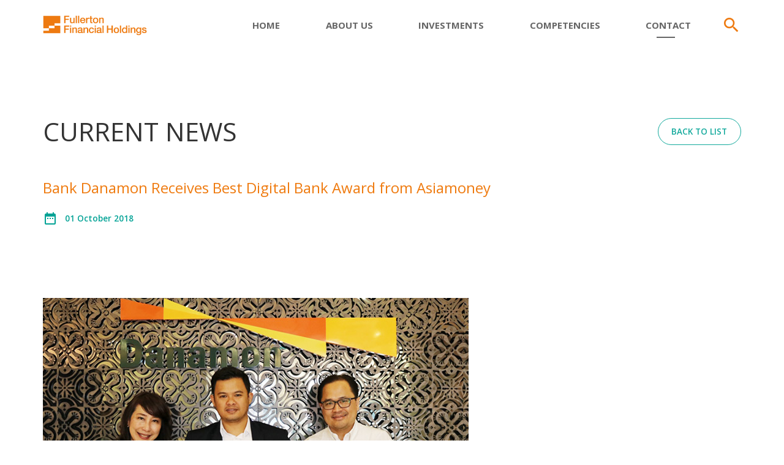

--- FILE ---
content_type: text/html;charset=utf-8
request_url: https://www.fullertonfinancial.com/media/bank-danamon-receives-best-digital-bank-award-from-asiamoney
body_size: 4357
content:
<!DOCTYPE html>
<html lang="en">
 <head>
  <meta charset="utf-8" /> 
  <meta name="viewport" content="width=device-width, initial-scale=1, shrink-to-fit=no" /> 
  <meta name="description" content="" /> 
  <meta name="author" content="24K Design Studio" /> 
  <meta name="theme-color" content="#ffffff" /> 
  <link rel="icon" href="/resources/front/template/ffh/images/favicon.png" /> 
  <title>Bank Danamon Receives Best Digital Bank Award from Asiamoney</title> 
<link rel="stylesheet" href="https://stackpath.bootstrapcdn.com/bootstrap/4.4.1/css/bootstrap.min.css" integrity="sha384-Vkoo8x4CGsO3+Hhxv8T/Q5PaXtkKtu6ug5TOeNV6gBiFeWPGFN9MuhOf23Q9Ifjh" crossorigin="anonymous" />
<link rel="stylesheet" href="https://cdnjs.cloudflare.com/ajax/libs/jquery.smartmenus/1.1.0/addons/bootstrap-4/jquery.smartmenus.bootstrap-4.min.css" />
<link rel="stylesheet" href="https://cdnjs.cloudflare.com/ajax/libs/Swiper/5.4.5/css/swiper.min.css">
<link rel="stylesheet" href="/resources/front/template/ffh/css/style.css"/>
<link rel="stylesheet" href="/resources/front/template/ffh/css/media.css"/>
<script src="https://cdnjs.cloudflare.com/ajax/libs/jquery/3.5.1/jquery.min.js"></script>
<script src="/resources/js/common.js"></script>
  <meta name="title" content="" />
  <meta name="keywords" content="" />



<!-- Global site tag (gtag.js) - Google Analytics -->
<script async src=https://www.googletagmanager.com/gtag/js?id=G-RF470MBD6B></script>
<script>
  window.dataLayer = window.dataLayer || [];
  function gtag(){dataLayer.push(arguments);}
  gtag('js', new Date());
 
  gtag('config', 'G-RF470MBD6B');
</script>
<style>
  @media (min-width:1024px) {
    #site-nav #mainNav>li:not(:first-child) {margin-left: 3.9em;}
  }
</style>
 </head> 
 <body> 
   
<div id="preloader"></div>
  <header class="navbar navbar-expand-lg fixed-top"> 
   <div class="container"> 
    <div class="d-flex w-100 align-items-center"> 
     <a class="navbar-brand" href="/"><img src="/resources/front/template/ffh/images/Fullerton-Financial-Holdings.png" alt="Fullerton Financial Holdings" /></a> 
     <div class="flex-grow-1 d-flex justify-content-end"> 
      <div class="d-flex justify-content-between align-items-center"> 
       <div class="menu-wrapper"> 
        <div class="btn-mobile-menu"> 
         <div id="menu-reveal" class="spinner-master2"> 
          <label for="spinner-form2" class="spinner-spin2"> 
           <div class="spinner2 diagonal part-1"></div> 
           <div class="spinner2 horizontal"></div> 
           <div class="spinner2 diagonal part-2"></div> </label> 
         </div> 
        </div> 
        <nav id="site-nav"> 
         <ul class="nav navbar-nav sm sm-horizontal" id="mainNav"> 

<li  class="nav-item"       topli="true"  ><a     class="nav-link"  href="/index" title="Home">Home</a></li> 



 <li  topli="true" class="nav-item dropdown  "  ><a   class="nav-link"   tid='1'  
   href="/company-overview">About Us 
 
 </a>     

<ul class="dropdown-menu   "    role="menu">	
 
 


 <li  class="dropdown"   ><a     class="dropdown-item"    
   href="/company-overview">Company Overview 
 
 </a>     

 
 

<li        ><a    class="dropdown-item"  href="/board-of-directors" title="Board of Directors">Board of Directors</a></li> 

 
 

<li        ><a    class="dropdown-item"  href="/management-team" title="Management Team">Management Team</a></li> 

 
 
</ul>

<li  class="nav-item"       topli="true"  ><a     class="nav-link"  href="/investments" title="Investments">Investments</a></li> 


<li  class="nav-item"       topli="true"  ><a     class="nav-link"  href="/competencies" title="Competencies">Competencies</a></li> 


<li  class="nav-item"       topli="true"  ><a     class="nav-link"  href="/contact" title="Contact">Contact</a></li> 

         

         </ul> 
        </nav> 
       </div> 
       <div class="search-wrapper"> 
        <i class="material-icons"> search </i> 
        <div class="search-inner form-area"> 
         <form action=""> 
          <input type="search"  id="search-text" class="form-control search-control" placeholder="Search..." /> 
          <input type="hidden"  search-text="#search-text" class="searchBtn" >
       <button ></button>
         </form> 
        </div> 
       </div> 
      </div> 
     </div> 
    </div> 
   </div> 
  </header> 
   

<main class="content"> 
 <section class="sub-page"> 
  <div class="container"> 
   <div class="section-header d-flex justify-content-between align-items-center"> 
    <h1 class="mb-0">CURRENT NEWS</h1> 
    <div class="btn-back"> 
     <a href="/news" class="btn btn-site outline hidden-xs">Back to list</a> 
    </div> 
   </div> 
   <div class="section-body mt-5"> 
    <div class="list-news list-news-header"> 
     <h4>Bank Danamon Receives Best Digital Bank Award from Asiamoney</h4> 
     <div class="post-date mt-4"> 
      <i class="material-icons"> date_range </i>01 October 2018 
     </div> 
     <div class="cover-img mt-5"> 
      <img src="" alt="" /> 
     </div> 
    </div> 
    <div class="list-news-body editable-content mt-5"> 
		<p><img alt="" src="/resources/ck/images/media/news_danamon_20181001.jpg" /></p>

<p><strong>PT Bank Danamon Indonesia Tbk (&ldquo;Bank Danamon&rdquo;)</strong>&nbsp;receives the Best Digital Bank: Indonesia award from Asiamoney during the Asiamoney Best Bank Award 2018 awarding night in Beijing, People&rsquo;s Republic of China, on 18 September 2018. This is the second consecutive Best Digital Bank award received by Bank Danamon. Asiamoney is a prominent financial industry magazine that covers the whole of Asia. The award is given to Bank Danamon for its innovation in providing a wide array of comprehensive digital service, including mobile banking, online banking, SMS banking, digital wallet, and online banking for businesses.<br />
&nbsp;</p>

<p><img alt="" src="/resources/ck/images/media/news_danamon_20181001_2.jpg" /></p>

<p><em>&ldquo;This award is proof that our digital initiatives are recognized not only nationally, but also internationally. This achievement is driven by our commitment to leverage on technological innovation in banking products and services, especially with the purpose of providing convenience to our customers from every segment that we serve. This recognition will indeed motivate us to continue our efforts to raise our customer service quality and innovation standards,&rdquo;</em>&nbsp;said&nbsp;<a href="https://www.danamon.co.id/en/Tentang-Danamon/ProfilPerusahaan/Struktur-Grup-Dan-Manajemen/Profil-Direksi/Michellina-Laksmi-Triwardhany">Michellina Triwardhany</a>, Vice President Director, Bank Danamon.</p>

<p>Every year, Asiamoney hands out awards to Asian banks that show excellent performance in a variety of categories based on the assessment of Asiamoney&rsquo;s editors and senior journalists on submissions from banks and interview with the bank management.</p>

<p>Bank Danamon offers a wide range of digital services, starting from&nbsp;<a href="https://www.danamon.co.id/en/E-Banking/Personal/Danamon-Online-Banking">Danamon Online Banking</a>,&nbsp;<a href="https://www.danamon.co.id/en/E-Banking/Personal/D-Bank">D-Bank</a>&nbsp;mobile banking application,&nbsp;<a href="https://www.danamon.co.id/en/E-Banking/Personal/Danamon-SMS-Banking">SMS Banking</a>,&nbsp;<a href="https://www.danamon.co.id/en/E-Banking/Personal/D-Card-Mobile">D-Card</a>&nbsp;credit card account management application,&nbsp;<a href="https://www.danamon.co.id/en/E-Banking/Bisnis/Danamon-Cash-Connect">Danamon Cash Connect</a>&nbsp;and&nbsp;<a href="https://www.danamon.co.id/en/E-Banking/Bisnis/Danamon-Trade-Connect">Trade Connect</a>&nbsp;for businesses and companies,&nbsp;<a href="https://www.danamon.co.id/en/E-Banking/Bisnis/D-Financial">D-Financial</a>&nbsp;for SMEs, and&nbsp;<a href="https://www.danamon.co.id/en/tentang-danamon/beritadanamon/berita/2018/03/13/14/21/bank-danamon-hadirkan-layanan-dompet-digital">D-Wallet</a>&nbsp;digital wallet.</p>

    </div> 
   </div> 
  </div> 
 </section> 
</main>
				
<script>
	$('#mainNav li:nth-child(5)').addClass('active');
</script>
      

  <!-- end main --> 
  <style>
    @media (min-width:1024px) {
      footer .d-flex {justify-content: space-between;}
    .footer-top .sitemap:nth-child(1), .footer-top .sitemap:nth-child(2), .footer-top .sitemap:nth-child(3), .footer-top .sitemap:nth-child(4) {width: auto}
    }
  </style>
  <footer class="bg-light"> 
   <div class="d-flex footer-top"> 
    <ul class="sitemap"> 
     <li class="main-title"><a href="/">Home</a></li> 
     <!--
     <li class="main-title"><a href="/news">News</a></li> 
     <li class="main-title"><a href="/sustainability">CSR</a></li>
     --> 
    </ul> 
    <ul class="sitemap"> 
     <li class="main-title"><a href="javascript:void(0)">About us</a></li> 
     <li><a href="/company-overview">Company Overview</a></li> 
     <li><a href="/board-of-directors">Board of Directors</a></li> 
     <li><a href="/management-team">Management Team</a></li> 
     <!--
     <li><a href="/corporate-milestones">Corporate Milestones</a></li> 
     <li><a href="/company-overview#mission">Vision & Mission</a></li> 
     <li><a href="/company-overview#financial-highlights">Portfolio Highlights</a></li> 
      -->
    </ul> 
    <ul class="sitemap"> 
     <li class="main-title"><a href="/investments">Investments</a></li> 
     <!--
     <li><a href="/investments">Overview</a></li> 
     <li><a href="/investment/cambodia-post-bank">Cambodia Post Bank</a></li> 
     <li><a href="/investment/bank-of-china-fullerton">Bank of China Fullerton</a></li> 
     <li><a href="/investment/fullerton-credit">Fullerton Credit</a></li> 
     <li><a href="/investment/SMFG">SMFG India Credit</a></li>
     <li><a href="/investment/lendingkart">Lendingkart</a></li> 
     <li><a href="/investment/alliance-bank">Alliance Bank</a></li> 
     -->
    </ul> 

    <ul class="sitemap"> 
     <li class="main-title"><a href="/competencies">Competencies</a></li>
    </ul> 
    <ul class="sitemap"> 
     <li class="main-title"><a href="/contact">Contact</a></li> 
     <!--<li>
     <div class="embed-responsive embed-responsive-1by1" style="width:90%">
  <iframe class="embed-responsive-item" src="https://www.google.com/maps/embed?pb=!1m18!1m12!1m3!1d3988.8263175557445!2d103.8472012151453!3d1.277692999068094!2m3!1f0!2f0!3f0!3m2!1i1024!2i768!4f13.1!3m3!1m2!1s0x31da19bd688b66ed%3A0xf096debe71a89a4e!2sFullerton%20Financial%20Holdings%20Pte.%20Ltd.!5e0!3m2!1sen!2ssg!4v1582800532492!5m2!1sen!2ssg"></iframe>
</div></li>
--> 
     <li> <address> <strong>12 Marina View, #12-02(A) Asia Square Tower 2, Singapore 018961</strong><br /><br /> <strong>Tel</strong> +65 6828 9900<br /> <strong>Email</strong> <a href="/cdn-cgi/l/email-protection#05666a7775666a686845637069696077716a6b636c6b646b666c64692b666a68"><span class="__cf_email__" data-cfemail="2e4d415c5e4d4143436e485b42424b5c5a41404847404f404d474f42004d4143">[email&#160;protected]</span></a> </address> </li> 
    </ul> 
   </div> 
   <div class="footer-body text-center"> 
    <p class="mb-0">Copyright <script data-cfasync="false" src="/cdn-cgi/scripts/5c5dd728/cloudflare-static/email-decode.min.js"></script><script type="text/javascript">document.write(new Date().getFullYear());</script> Fullerton Financial Holdings Pte Ltd. All rights reserved. (Regn. No 200406202C) | <a href="/terms-of-use">Terms of Use</a> </p> 
   </div> 
  </footer> 
  <!-- end footer --> 
  <div id="site-nav-mask"></div> 
  <script src="/resources/front/template/ffh/js/jquery.aniview.min.js"></script> 
<script src="https://cdn.jsdelivr.net/npm/popper.js@1.16.0/dist/umd/popper.min.js"></script>
<script src="https://stackpath.bootstrapcdn.com/bootstrap/4.4.1/js/bootstrap.min.js" integrity="sha384-wfSDF2E50Y2D1uUdj0O3uMBJnjuUD4Ih7YwaYd1iqfktj0Uod8GCExl3Og8ifwB6" crossorigin="anonymous"></script>
<script src="https://cdnjs.cloudflare.com/ajax/libs/Swiper/5.4.5/js/swiper.min.js"></script>
<script src="https://cdnjs.cloudflare.com/ajax/libs/jquery.smartmenus/1.1.0/jquery.smartmenus.min.js"></script>
<script src="https://cdnjs.cloudflare.com/ajax/libs/jquery.smartmenus/1.1.0/addons/bootstrap-4/jquery.smartmenus.bootstrap-4.min.js"></script>
<script src="/resources/front/template/ffh/js/main.js"></script>  
    <script>

$( document ).ready(function() {
  $("#site-nav li a[href='\/media']").parents("li:first").addClass("active");
});


  (function ($) {
  'use strict';

  // Preloader
  $(window).on('load', function () {
    $('#preloader')
      .delay(100)
      .fadeOut('slow', function () {
        $(this).remove();
      });


$('.search-wrapper i').on('click', function () {
  $('.search-wrapper').toggleClass('show');
});
  

  



  });
})(window.jQuery);
if (!$('#mainNav>.dropdown').hasClass('active')) {      
        $('body').addClass('nav-collapse');
  } else {        
     $('body').removeClass('nav-collapse');    
  }    

// Check if the current URL contains "/investment/SMFG"
if (window.location.pathname === "/investment/SMFG") {
  // Redirect to the homepage
  window.location.href = "/";
}

</script>
   
 </body>
</html>
        
        
        
        


--- FILE ---
content_type: text/css;charset=utf-8
request_url: https://www.fullertonfinancial.com/resources/front/template/ffh/css/style.css
body_size: 6603
content:
/******************************************************************************************
+ Web Fonts Settings
*******************************************************************************************/
@import url("https://cdnjs.cloudflare.com/ajax/libs/font-awesome/5.9.0/css/all.min.css");
@import url("https://fonts.googleapis.com/icon?family=Material+Icons");
@import url("https://fonts.googleapis.com/css?family=Open+Sans:300,400,600,700,800&display=swap");
@import url("https://fonts.googleapis.com/css?family=Roboto+Condensed:400,700&display=swap");
/******************************************************************************************
+ Typography Settings
*******************************************************************************************/
body {
  color: #333;
  position: relative;
  font-family: "Open Sans", sans-serif;
  font-weight: 500;
  font-size: 15px;
  text-rendering: geometricPrecision;
  -webkit-font-smoothing: antialiased;
}
p,
ul,
ol,
pre,
table,
blockquote {
  margin-top: 0em;
  margin-bottom: 1em;
  line-height: 1.6;
  font-weight: 500;
  color: #333;
}
ul ul,
ol ol,
ul ol,
ol ul {
  margin-top: 0em;
  margin-bottom: 0em;
}
b,
strong,
em,
small,
code,
modal {
  line-height: 1;
}
b,
strong,
.table > tbody > tr > th {
  font-weight: 700;
}
a,
a:active, .btn-link {
  color: #ee7a10;
  text-decoration: none;
  transition: 100ms linear;
}
a:hover,
a:focus {
  color: #333;
  text-decoration: none;
  outline: none;
}
.container {
  width: 100%;
  max-width: 1170px;
}
::-moz-selection {
  background-color: #ee7a10;
  color: #fff;
}
::selection {
  background-color: #ee7a10;
  color: #fff;
}
.visible-xs {
  display: none;
}
.hidden {
  display: none;
}

.btn {
  border-radius: 25px;
  transition: 150ms linear;
  font-weight: 600;
  font-size: 0.9em;
  padding:0.8em 1.6em;
  text-transform: uppercase;
}
/******************************************************************************************
+ Header
*******************************************************************************************/
header {
  background-color: #fff;
}
.navbar-brand {
  padding: 15px;
}
.navbar-brand img {
  max-width: 170px;
}
#mainNav .dropdown-menu {
  box-shadow: none;
  border-radius: 0;
  background-color: transparent;
  border: none;
  padding-left: 0.5em;
  font-size: 0.85em;
  white-space: nowrap;
}
#mainNav .dropdown-menu li {
  position: relative;
  transition: 150ms linear;
}
#mainNav .dropdown-menu li a,
.sub-menu-wrapper a {
  color: inherit;
}
#mainNav .dropdown-menu li a:hover {
  background-color: transparent;
  text-decoration: none;
  color: inherit;
}
nav.navbar {
  background-color: #fff;
  padding: 0;
}
#mainNav .nav-item > a {
  color: #808080;
  font-weight: 500;
  position: relative;
}
.btn-mobile-menu {
  display: none;
  width: 40px;
  height: 21px;
  position: relative;
  right: 0.5rem;
  z-index: 1;
}
.spinner-master2 * {
  transition: all 0.3s;
  -webkit-transition: all 0.3s;
  box-sizing: border-box;
}
.spinner-master2 {
  position: relative;
  margin: 0 auto;
  height: 21px;
  width: 30px;
}
.spinner-master2 label {
  position: absolute;
  z-index: 99;
  height: 100%;
  width: 100%;
  top: 50%;
  left: 0;
  right: 0;
  margin: auto;
  transform: translateY(-50%);
}
.spinner-master2 .spinner2 {
  position: absolute;
  height: 2px;
  width: 100%;
  background-color: #ee7a10;
}
.spinner-master2 .diagonal.part-1 {
  position: relative;
  float: left;
}
.spinner-master2 .horizontal {
  position: relative;
  float: left;
  margin-top: 7px;
}
.spinner-master2 .diagonal.part-2 {
  position: relative;
  float: left;
  margin-top: 6px;
}
.spinner-master2.open .spinner-spin2 > .horizontal {
  opacity: 0;
}
.spinner-master2.open .spinner-spin2 > .diagonal.part-1 {
  transform: rotate(135deg);
  -webkit-transform: rotate(135deg);
  margin-top: 10px;
}
.spinner-master2.open .spinner-spin2 > .diagonal.part-2 {
  transform: rotate(-135deg);
  -webkit-transform: rotate(-135deg);
  margin-top: -11px;
}
header .top-bar-wrapper {
  flex-wrap: nowrap;
  display: flex;
  justify-content: space-between;
  align-items: center;
  width: inherit;
}
#site-nav #mainNav li {
  position: relative;
}
#site-nav #mainNav li.dropdown {
  position: initial;
}
#site-nav #mainNav > li > a {
  color: #666;
  font-weight: 700;
  position: relative;
  text-transform: uppercase;
}
#site-nav #mainNav .nav-item > a {
  position: relative;
  line-height: 34px;
}
#site-nav #mainNav .nav-item.active > a {
  color: #ee7a10;
}
#site-nav #mainNav .nav-item > ul, .language-selector .dropdown-menu {
  display: none;
  list-style: none;
  margin: 0;
  padding: 0;
}
#site-nav #mainNav .nav-item > a .sub-arrow {
  display: none;
}

.bg-light {
  background-color: #f8f8f8;
}


.btn-site.outline {color: #12a99c; border-color: #12a99c}
.btn-site.transparent {background-color: transparent; color: #3a3a3a; border-color:transparent}
.btn-site.btn-submit {padding:15px 20px; font-size: 16px;}

.btn-site:hover, .btn-site:focus { background-color: #ee7a10; color: #fff; border-color: #ee7a10;}
.txt-main {
  color: #ee7a10 !important;
}
.txt-main-dark {
  color: #ee7a10;
}
header .right-wrapper {
  display: flex;
  justify-content: center;
  flex-wrap: nowrap;
}
header .right-wrapper .list-inline li {
  margin-right: 1em;
}
header .right-wrapper .list-inline {
  display: flex;
  flex-wrap: nowrap;
  margin-bottom: 0;
}
header .right-wrapper .list-inline a {
  font-size: 0.8em;
  font-weight: 600;
}
.search-wrapper {
  position: relative;
  margin-left: 50px;
  margin-right: 15px;
  display: flex;
  align-items: center;
}
.search-wrapper form {
  display: flex;
  flex-wrap: nowrap;
  width: 100%; max-width: 1140px; margin: auto;
}
.search-wrapper .form-area input.search-control {
  border: none;
  padding-left: 20px;
  padding-right: 60px;
  background-color: transparent;
  border-bottom: 1px solid #ccc;
  border-radius: 0;
  font-size: 12px;
  font-size: 1.25em;
  text-align: center;
}
.search-wrapper .form-area input.search-control:focus {outline: none; box-shadow: none; }
.search-wrapper i {
  font-size: 32px;
  color: #ee7a10;
  cursor: pointer;
}
.search-wrapper .btn-link {
  color: #ee7a10;
  position: absolute;
  right: 0;
  padding: 0 5px 0;
  line-height: 30px;
  bottom: 0;
  transition: 150ms linear;
  font-size: 12px;
  text-transform: uppercase;
}
.search-wrapper .search-inner {position: fixed; left: 0; right: 0; top: 80px; border: none; border-radius: 0; display: flex; align-items: center; background-color: #fff; padding:2em; visibility: hidden; opacity: 0; transform: translateY(15px); box-shadow: 0 5px 15px rgba(0, 0, 0, 0.08); transition: 200ms linear;}
.search-wrapper .btn-link:hover,
.search-wrapper .btn-link:focus {
  color: #fff;
  background-color: #ee7a10;
  text-decoration: none;
}
header .right-wrapper .list-inline .link-black a {
  color: #666;
}
header .right-wrapper .list-inline .link-black a:hover,
header .right-wrapper .list-inline .link-black a:focus {
  color: #ee7a10;
}

/******************************************************************************************
+ General & Home
*******************************************************************************************/

button {
  width: 50%;
  display: block;
  margin: auto;
  background-color: transparent;
  border: 2px solid red;
  padding: 2em 1em;
  color: red;
  transform: translateY(20px);
  opacity: 0;
  transition: opacity 0.5s 1s ease, transform 0.5s 1s ease;
}

/******************************************************************************************
+ Main
*******************************************************************************************/
main:before {
  content: "";
  position: fixed;
  background-color: rgba(0, 0, 0, 0.1);
  top: 0;
  left: 0;
  right: 0;
  bottom: 0;
  z-index: 1;
  transform: translateY(3em);
  opacity: 0;
  visibility: hidden;
  transition: 300ms;
}
main {padding-top: 5rem;}
main.menu-toggled:before {
  opacity: 1;
  visibility: visible;
  transform: translateY(0);
}
section h1 {
  font-weight: 500;
  margin-bottom: 0.65em;
  font-size: 2.6rem;
  line-height: 3.8rem;
  text-transform: uppercase;
}
section h1 span {display: block; color: #ee7a10;}
section h2 {
  color: inherit;
  font-weight: 500;
  text-transform: uppercase;
}
section h3 {
  color: #3a3a3a;
  font-weight: 700;
  font-size: 1.6em;
  margin-bottom: 1.25em;
}
section h4 {
  color: #ef7b10;
  font-weight: 500;
  font-size: 1.6em;
  margin-bottom: .6em;
}
section h4:not(:first-child) {margin-top: 1.6em}

section h5 {color: #31aea3; font-weight: 500; margin-top: 1.6em; font-size: 1.15em}
section h2 span, section h3 span {
  color:#ee7a10;
}
section img {
  max-width: 100%;
}
section {
  padding-top: 3em;
  padding-bottom: 3em;
  position: relative;
}
footer {
  background-color: #ededed;
  padding-top: 20px;
  padding-bottom: 5px;
  font-size: 0.9em;
}
footer .footer-header img {max-width: 95px;}
.bg-main {
  background-color: #ee7a10;
}
.bg-main-light {
  background-color: #e0ece6;
}
.main-hero {
  background-image: url('../images/bg-main-hero.jpg');
  background-repeat: repeat;
}
.main-hero * {
  color: #fff;
}
.main-hero h2 {
  margin-bottom: 0;
  font-size: 2.8rem;
}
.main-hero .caption-holder p:last-child {
  margin-bottom: 0;
}
.main-hero .page-title {
  color: #ee7a10;
  font-size: 2.6em;
  font-weight: 700;
}
.form-area input.form-control,
.form-area textarea.form-control,
.form-area select.custom-select {
  transition: 100ms linear;
}
.form-area input.form-control:focus,
.form-area textarea.form-control:focus {
  outline: none;
}
.form-area label {font-weight: 700;}
ul.custom-red-bullet{
  list-style: none;
  padding-left: 0;
}
ul.custom-red-bullet li {position: relative; padding-left: 20px;}
ul.custom-red-bullet li:before{
  content: "play_arrow";
  font-family: "Material Icons";
  color: #ee7a10;
  position: absolute;
  top: 1px;
  left: -2px;
}

section.has-parallax {background-position: center; background-attachment: fixed; background-size: cover}
section.has-parallax-group .bg {background-position: center; background-attachment: fixed; background-size: cover; position: absolute; top: 0; right: 0; bottom: 0; left: 0; background-position: 50% -80%; z-index: -1}
section.has-parallax-group .bg:before {content: ''; background-color: rgba(0,0,0,.3); top: 0; right: 0; bottom: 0; left: 0; position: absolute; z-index: 0}
section.has-bg {background-size: cover; background-position: right center;}
#index-banner .caption {padding-top:40px; padding-bottom: 40px; max-width: 32em}
.sticky-top.sticky-offset {top: 80px;}
#side .nav-link {color: #3a3a3a;}
#side .nav-link.active, #side .nav-link:hover, #side .nav-link:focus{color: #ee7a10;}
figure .table {font-size: 0.9em;}
figure .table thead {background-color: #ee7a10; color: #fff;}
figure .table thead th, figure .table tbody td {padding:10px 12px; vertical-align: top; border-color:#99c6e2}
#side .nav-link {position: relative;}
#side .nav-link.active {color: #ee7a10; background-color: transparent; transform: translateX(1em);}
#side .nav-link:before {content:''; position: absolute; left: 0; top:20px; width:10px; height:2px; background-color: #ee7a10; transform: translateX(-1em); opacity: 0;}
#side .nav-link.active:before {transform: translateX(0); opacity: 1;}
.accordion .card {border-radius: 0; border:none;border-bottom: 1px solid #99c6e2; margin-left: 4em; position: relative; overflow:visible}
.accordion>.card:not(:last-of-type) {border-bottom: 1px solid #99c6e2;}
.accordion .card-header{background-color:transparent;  padding:1.5em 3em 1.5em 0; border-bottom: none; color: #ee7a10; position: relative; cursor: pointer;}
.accordion .card-header h5 {font-size: 1.15em; font-weight: 600;}
.accordion .card-header:before {position: absolute; right: 0.3em; top: 0.5em; content: "add"; font-family: "Material Icons"; font-size: 1.6em;}
.accordion .card-header.open:before {content: 'remove';}
.accordion .card:before {content: ''; background-image: url('../images/icon-faq.png'); width: 49px; height: 46px; background-size: cover; position: absolute; left: -4em; top: 0.8em; }
.accordion .card-body {padding-left: 0;padding-right:1.5em}
.rolling-text-group .flex-item {font-size: 2em}
.rolling-text-group .sub-title {font-weight: 300; font-size: 0.75em; text-transform: uppercase;}
.rolling-text-group .rolling-number {font-size: 2em; font-weight: 600; line-height:1}
.rolling-text-group .title {font-weight: 600; color: #575756; line-height: 1.2; margin-top: 0.4em}
.rolling-text-group .desc {font-size: 0.6em}
#company-stats .flex-item:nth-child(1) .rolling-number{ color: #ee7a10 }
#company-stats .flex-item:nth-child(2) .rolling-number{ color: #12a99c }
#company-stats .flex-item:nth-child(3) .rolling-number{ color: #624439 }
#index-facts .flex-item {text-align: center; color: #fff; flex-basis: 33.33%}
#index-facts .flex-item:not(:last-child) {border-right: 1px solid #fff}
#index-facts .flex-item .caption {margin:auto; padding:2.5em; background-color: transparent; margin:1em; min-height: 400px; transition: 300ms linear; transform: scale(1); display: flex; flex-direction: column; justify-content: center;}
#index-facts .rolling-text-group .title {color: #ee7a10}
#index-facts .flex-item:hover .caption {background-color: rgba(255,255,255,1); transform: scale(1.03); color: #12a99c}
#index-facts .flex-item:hover .title {color: #12a99c}
#index-facts .flex-item:hover .desc {color: #333}
.list-news .flex-item {border:none;}
.list-news .post-caption {padding:2em;}
.list-news .post-title {color: #ef7b10; font-size: 1.25em; font-weight: 600; line-height: 1.2}
.list-news .post-date {color: #00a295; font-size: 0.9em; font-weight: 600; margin-top: 1em; display: flex; align-items: center;}
.list-news .post-date i {margin-right: .5em}
.list-news .post-img {overflow: hidden; max-height: 230px}
.list-news .post-img img {min-height: 230px; transition: 300ms ease-out; transform: scale(1);}
.list-news .post-detail {min-height: 200px}
.list-news .post-footer {text-align: center; padding:1.2em 1.2em 0;}
.list-news .post-excerpt {margin-top: 1.2em}
.list-news.main-news {display: flex; flex-wrap: wrap; margin-left: -15px; margin-right: -15px}
.list-news.main-news .flex-item{flex-basis: 33.3%; padding-left: 15px; padding-right: 15px}
.list-competencies {display: flex; flex-wrap: wrap;}
.list-competencies .flex-item {padding:1.5em 1em; flex-basis: 20%;}
.list-competencies .flex-item img {max-height: 64px; max-width: 64px;}
.list-competencies .flex-item:first-child {padding-left: 0;}
.list-competencies .flex-item:last-child {padding-right: 0;}
.list-competencies .img-holder {text-align: center;}
.list-competencies .caption-holder {min-height: 50px; text-align: center; margin-top: 1.5em; font-size: 1.15em; color: #fff}
.list-competencies .card:hover {background-color: #ee7a10}
.list-competencies .img-holder img {-webkit-filter: brightness(0%) saturate(0%) invert(100%); filter: brightness(0%) saturate(0%) invert(100%);}
.list-competencies .card:hover .caption-holder {color: #fff}
.list-news .card:hover .post-img img {transform: scale(1.1);}
footer {padding-top: 2.3em; padding-bottom: 0}
footer .d-flex {justify-content: center; padding-bottom: 2em}
footer .sitemap {list-style: none; padding:0; margin:0;}
footer .sitemap li:not(:last-child) {margin-bottom: 5px}
footer .sitemap:not(:last-child){margin-right: 2em}
footer .sitemap li.main-title {margin-top: 1em; margin-bottom: .7em; font-size: 1.2em}
footer .sitemap li.main-title a {text-transform: uppercase; color: #ee7a10; font-weight: 600; margin-top:1em;}
footer li a {color: #333}
.footer-body {background-color: #202020; padding-top: 1.33em; padding-bottom: 1.33em; color: #fff}
.footer-body p, .footer-body a {color: #fff}
.footer-body a:hover, .footer-body a:focus, footer .sitemap a:hover, footer .sitemap a:focus {color: #ee7a10}
.side-menu {list-style: none; padding:0;}
.side-menu a {color: #333; position: relative; padding-top: 6px; padding-bottom: 6px; font-size: 1.15em}
.side-menu li {margin-bottom: 23px}
.side-menu .active a, .side-menu a:hover, .side-menu .is-active a {color: #ee7a10;}
.side-menu .active a:after, .side-menu .is-active a:after {background-color: #ee7a10; height: 2px; width: 100%; content: ''; position: absolute; left: 0; bottom: -6px}
section .editable-content ul {list-style: none; padding-left: 0; margin-left: 25px; position: relative;}
section .editable-content ul li{position: relative; margin-bottom: 6px}
section .editable-content ul li:before {content: ''; background-color: #31aea3; position: absolute; width: 8px; height: 8px; border-radius: 50%; top: 8px; left: -20px}
section .editable-content .column-3 {display: flex; flex-wrap: wrap;}
section .editable-content .column-3 li {flex-basis: 33%}
.list-milestone .year {background-color: #ee7a10; padding: 0; border-radius: 50%; display: inline-block; height: 90px; line-height: 90px; min-width: 90px; text-align: center; color: #fff; font-weight: 600; font-size: 1.2em; display: flex; justify-content: center; align-items: center;}
.list-milestone .milestone-item {position: relative;}
.list-milestone .milestone-item:not(:last-child):after {content: ''; height: 100%; width: 1px; background-color: #31aea3; position: absolute; bottom: 0; top: 0; left: 45px; z-index: -1}
.list-milestone .milestone-item+.milestone-item {padding-top: 25px;}
.list-milestone .milestone-item:last-child{padding-top: 0;}
.list-milestone .item-wrapper {padding-left: 2em; padding-bottom: 2em; min-height: 100px;}
.list-milestone h4 {text-transform: uppercase; font-size: 1.4em; font-weight: 600}
.list-milestone .item-wrapper .item + .item{margin-top: 1.5em}
.list-directors {display: flex; flex-wrap: wrap; overflow: hidden;}
.list-directors .item { flex-basis: 25%; position: relative; overflow: hidden; margin-bottom: 20px}
.list-directors .item a {display: block; overflow: hidden; color: #fff; margin-left: 10px; margin-right: 10px;}
.list-directors .item .img-holder {position: relative; z-index: 0}
.list-directors .item .caption-holder {position: absolute; bottom: 0; background-color: rgba(238,122,16,0.8); left: 10px; right: 10px; padding:.6em 1em; display: flex; flex-direction: column; align-items: center; justify-content: center; text-align: center;}
.list-directors .item .title {font-weight: 600}
.list-directors .item .position {font-size: 0.85em}
.list-directors .item .btn {color: #fff; border-color: #fff; padding:7px; font-size: 0.75em}
.list-directors .item .btn-more {margin-top: 1em; display: none}
.list-directors .item:hover .caption-holder {top: 0}
.list-directors .item:hover .btn-more {display: block}
.list-competencies-type {display: flex; flex-wrap: wrap; margin-left: -30px; margin-right: -30px}
.list-competencies-type .item {flex-basis: calc(50% - 60px); margin-left: 30px; margin-right: 30px; margin-bottom: 45px}
.list-competencies-type .item a {display: flex; flex-wrap: nowrap; align-items: center; padding:1.2em 2em; border:1px solid #ddd; border-radius: 60px}
.list-competencies-type .item img {max-width: 80px}
.list-competencies-type a {color: #333}
.list-competencies-type .caption-holder {padding-left: 1.3em; padding-right: 1.3em; font-size: 1.3em}
.list-competencies-type .item:hover a {background-color: #ee7a10; color: #fff}

  .list-competencies .card img, .list-competencies-type .item img {-webkit-filter: brightness(0%) saturate(0%) invert(100%); filter: brightness(0%) saturate(0%) invert(100%);}
  .list-competencies-type a {color:#fff}
  .list-competencies-type .item a {border:none}
  .list-competencies-type .item:hover a {background-color:transparent; color:#ee7a10}
  .list-competencies-type .item .img-holder {padding: 1.2em; border-radius: 50%; transition:150ms linear; background-color:transparent}
  .list-competencies-type .item:hover .img-holder {padding: 1.2em; border-radius: 50%; background-color: #ee7a10;}
section .pagination li:before{display: none;}
.pagination .page-item .page-link {color: #333}
.pagination .page-item.active .page-link {background-color: #ee7a10; border-color: #ee7a10}
.pagination .page-item.disabled .page-link {color: #888}
.list-portfolio {flex-wrap: wrap; margin-left: -15px; margin-right: -15px}
.list-portfolio .flex-item { flex-basis: 25%; padding-left: 15px; padding-right: 15px; margin-bottom: 30px}
.list-portfolio .flex-item a { border:1px solid #ddd; display: block; padding:2em; position: relative; overflow: hidden;}
.list-portfolio .flex-item .caption-holder { margin-top: 20px }
.list-portfolio .flex-item .caption-holder .title {color: #333}
.list-portfolio .flex-item .caption-holder .title span {display: block; font-size: 1.15em; font-weight: 600}
.list-portfolio .flex-item .caption-holder .title +.title {margin-top: 1em}
.list-portfolio .flex-item .caption-holder .btn {margin-top: 1em}
.portfolio-author {background-color: #31aea3; margin-left: 4em; padding:2em; position: relative; display: flex;}
.portfolio-author .img-holder {top: 0; margin-left: -6em; position: relative;}
.portfolio-author .img-holder img {max-width: 260px;}
.portfolio-author .caption-holder {padding-left: 4em; color: #fff}
.portfolio-author .caption-holder .title { font-size: 1.5em; font-weight: 600}
.portfolio-author .caption-holder .post { margin-top: .5em; font-weight: 600 }
.portfolio-author .caption-holder .bio { margin-top: 1em }
.portfolio-author .caption-holder .bio p {color: inherit;}
.portfolio-detail-header img {max-width: 180px; max-height: 60px}
.portolio-detail-header-footer .title {color: #333}
.portolio-detail-header-footer .value {color: #ee7a10; font-size: 1.25em; font-weight: 600;}
.portolio-detail-header-footer .flex-item:not(:last-child) {border-right: 1px solid #aaa; padding-right: 1.5em; margin-right: 1.5em}
table.table thead {background-color: #ee7b11; color: #fff; font-weight: 600}
.table-striped tbody tr:nth-of-type(odd) {background-color: #fff}
.table-striped tbody tr:nth-of-type(even) {background-color: #ededed}
.list-stats-overview {padding-top:42%; background-size: cover; background-position: center ; background-repeat: no-repeat; position: relative;}
.list-stats-overview .indicator{font-size:1.3em;line-height:1.4em; font-weight:600;padding-left:2.4em; position: absolute; z-index: 1; top: 0; background-image: url(../images/bg-stats-on-map.png); background-size: cover; width:183px; height: 172px; display: flex; flex-direction: column; justify-content: center;}
.list-stats-overview .indicator strong {font-size:1.5em}
.list-stats-overview .for-loan {color: #ee7a10; top: 12%; left: 12%;}
.list-stats-overview .for-customers {color: #1baa9c; top: 50%; left: 43%;}
.list-stats-overview .for-branches {color: #4368b1; top: 10%; right: 20%;}
.registry-title {font-size:1.85em; font-weight:600;}
.registry-title span{color: #ee7a10; font-weight:400}
.registry-stats {margin-top:1em; position: relative; display: flex; flex-wrap: nowrap; align-items: center;}
.registry-loan {position: relative;  min-height: 225px; flex-basis: 50%; overflow:hidden}
.registry-loan .d-flex {flex-direction: row; flex-wrap: nowrap; align-items: center;}
.registry-loan .d-flex .flex-item {margin:1.2em 0 0; width:100%}
.registry-loan .d-flex .flex-item .w-3 {width:30%}
.registry-loan .d-flex .flex-item .w-4 {width:40%}
.registry-loan .d-flex .flex-item .w-5 {width:50%}
.registry-loan .d-flex .flex-item .w-6 {width:60%}
.registry-loan .d-flex .flex-item .w-7 {width:70%}
.registry-loan .d-flex .flex-item .w-8 {width:80%}
.registry-loan .d-flex .flex-item .w-9 {width:90%}
.registry-loan .d-flex .flex-item .w-10 {width:100%}
.registry-loan .footnote {position: absolute; bottom: 20px; right: 0; font-size: 0.9em;}
.registry-loan .d-flex .flex-item:first-child {width:80px; min-width:80px; text-align:right; margin-right:20px;}
.registry-loan .d-flex .flex-item:last-child .value {background-color: #ee7b22; text-align:right; line-height: 50px; padding:0 20px; color: #fff; font-weight:700; font-size:1.4em}
.registry-loan .line-vert {transform: rotate(90deg); width:180px; height: 1px; background-color: #bcb8b5; position: absolute; top: 0; left: 100px; transform-origin:left}
.registry-loan .line-hor {background-color: #bcb8b5; width:100%; height: 2px; position: absolute; bottom:43px; left: 100px;}
.registry-others {flex-basis: 50%; display: flex; flex-wrap: nowrap; justify-content: center;}
.registry-others>div {width:150px; height:150px; display:flex; align-items: center; justify-content: center; border:8px solid transparent; border-radius: 50%; position: relative; flex-direction: column;}
.registry-others .registry-bw {border-color: #1baa9c;}
.registry-others .registry-customers { border-color: #4368b1;}
.registry-others .registry-branches {border-color: #cf4828;}
.registry-others>div:not(:last-child){margin-right: 50px;}
.registry-others .registry-bw:after {border-bottom: 4px dotted #1baa9c; content: ''; right: -62px; position: absolute; width: 50px; z-index: -1}
.registry-others .registry-customers:after {border-bottom: 4px dotted #4368b1; content: ''; right: -62px; position: absolute; width: 50px; z-index: -1;}
.registry-others .value { font-size:2.6em; font-weight:700; line-height:1}
.registry-others .value span {font-size:.8em}
.registry-others .registry-bw .value {color: #1baa9c;}
.registry-others .registry-customers .value {color: #4368b1;}
.registry-others .registry-branches .value {color: #cf4828;}
/******************************************************************************************
+ Plugin
*******************************************************************************************/
.sm {
  position: relative;
  z-index: 10;
}
.sm,
.sm *,
.sm *:before,
.sm *:after {
  -moz-box-sizing: border-box;
  -webkit-box-sizing: border-box;
  box-sizing: border-box;
}
.swiper-container { width: 100%; height: 500px;}
.swiper-container .bg:before {background-color: rgba(0,0,0,0.3); content:''; position: absolute; top: 0; right: 0; bottom: 0; left: 0}
.swiper-container .bg {position: absolute; top: 0; left: 0; right: 0; bottom: 0; z-index: -1; background-position: center; background-size: cover}
.swiper-container .caption {max-width: 600px; text-align: center; color: #fff}
.swiper-container .caption h3, .swiper-container .caption p {color: inherit;}
.swiper-container .caption h3 {font-size: 3em; font-weight: 600; margin-bottom: 0}
.swiper-container .caption h3, .swiper-container .caption p {margin-bottom: 0}
.swiper-container .caption p, .swiper-container .caption .btn {margin-top: 1.4em}
.swiper-container .swiper-slide {display:flex; justify-content: center; align-items: center;}
.swiper-container .btn-site.outline {background-color: transparent; border-color: #fff; color: #fff}
.swiper-container .btn-site.outline:focus, .swiper-container .btn-site.outline:hover, .list-directors .item .btn:hover {background-color: #ee7a10; border-color: #ee7a10}
.swiper-pagination-bullet-active {background-color: #ee7a10}
.swiper-container-horizontal>.swiper-pagination-bullets {bottom: 2em}
.swiper-button-next, .swiper-button-prev {color: #ee7a10; width: 50px}
.swiper-button-next:before {content: "fiber_manual_record"; font-family: "Material Icons";position: relative; right: -35px;}
.swiper-button-next:after {content: ""; background-color: #ee7a10; height: 1px; width: 30px; right: 18px; position: relative; top: -1px; transition: 80ms linear}
.swiper-button-next:hover:before {content: 'chevron_right'; transform: scale(1.5); right: -30px}
.swiper-button-next:hover:after {right: 7px;}
.swiper-button-prev:before {content: "fiber_manual_record"; font-family: "Material Icons";position: relative; left: 0;}
.swiper-button-prev:after {content: ""; background-color: #ee7a10; height: 1px; width: 30px; left: 8px; position: relative; top: -1px; transition: 80ms linear}
.swiper-button-prev:hover:before {content: 'chevron_left'; transform: scale(1.5); right: -30px}
.swiper-button-prev:hover:after {left: -10px;}
#index-banner .swiper-button-next, #index-banner .swiper-button-prev {color: #fff}
#index-banner .swiper-button-next:after, #index-banner .swiper-button-prev:after {background-color: #fff}
ul.filter-menu {display:flex; margin:1.5em 0; padding:0; list-style: none; border-bottom: 1px solid #1baa9c;}
ul.filter-menu li{padding:8px 15px; white-space: pre; cursor: pointer; border:1px solid #1baa9c; border-bottom: none; text-transform: uppercase;}
ul.filter-menu li+li {margin-left: -1px;}
ul.filter-menu li.active {background-color: #1baa9c; color: #fff;}
.filter-container {margin-top: 2.5em;}
.filter-container .filtr-item {width: 100%;}
.pie-chart {
  font-size: 13px;
  display: flex;
  flex-wrap: nowrap;
  max-width: 850px;
  margin:auto;
  position: relative;
  }
  .pie-chart--wrapper {
  width: 100%;
  margin: 30px auto;
  text-align: center;
  }
  .pie-chart__pie, .pie-chart__legend {
  display: inline-block;
  vertical-align: top;
  }
  .pie-chart__pie {
  position: relative;
  height: 200px;
  width: 200px;
  margin: 10px auto 35px;
  }
  .pie-chart__pie::before {
  content: "";
  display: block;
  position: absolute;
  z-index: 1;
  width: 100px;
  height: 100px;
  background: #EEE;
  border-radius: 50%;
  top: 50px;
  left: 50px;
  }
  .pie-chart__pie::after {
  content: "";
  display: block;
  width: 120px;
  height: 2px;
  background: rgba(0, 0, 0, 0.1);
  border-radius: 50%;
  box-shadow: 0 0 3px 4px rgba(0, 0, 0, 0.1);
  margin: 220px auto;
  }
  .slice {
  position: absolute;
  width: 200px;
  height: 200px;
  clip: rect(0px, 200px, 200px, 100px);
  }
  .animated .slice {
  -webkit-animation: bake-pie 1s;
  animation: bake-pie 1s;
  }
  .slice span {
  display: block;
  position: absolute;
  top: 0;
  left: 0;
  background-color: black;
  width: 200px;
  height: 200px;
  border-radius: 50%;
  clip: rect(0px, 200px, 200px, 100px);
  }
  .pie-chart__legend {
  display: block;
  list-style-type: none;
  margin: 25px auto 0;
  background: #FFF;
  padding: 0.75em;
  border:1px solid #ddd;
  /**box-shadow: 1px 1px 0 #DDD, 2px 2px 0 #BBB; **/
  text-align: left;
  width: 65%;
  max-width: 280px;
  box-sizing: content-box;
  align-self: center;
  }
  .pie-chart__legend li {
  height: 1.25em;
  margin-bottom: 0.85em;
  padding-left: 0.5em;
  border-left: 1.25em solid black;
  display: flex;
  align-items: center;
  }
  .pie-chart__legend li:last-child {margin-bottom: 0}
  .pie-chart__legend em {
  font-style: normal;
  order: 1; flex-grow: 1;
  }
  .pie-chart__legend i:nth-child(2) {
    font-style: normal;
    order:2;
  }
  .pie-chart__legend i:nth-child(4) {
    font-style: normal;
    order:4;
  }
  .pie-chart__legend span {
  order:3;
  }
  .total {position: absolute; left: 0; right: 0; z-index: 9; top: 50%; transform: translateY(-50%); }
  .total span {display: block; font-weight: 600; font-size: 1.25em}
  .pie-charts {
  display: -webkit-box;
  display: flex;
  flex-wrap: wrap;
  -webkit-box-orient: horizontal;
  -webkit-box-direction: normal;
  flex-direction: row;
  }
  .pie-charts>div{width:100%}
/******************************************************************************************
+ Custom Animations
*******************************************************************************************/
.animated { -webkit-animation-duration: 1s; animation-duration: 1s; -webkit-animation-fill-mode: both; animation-fill-mode: both; }
.delay1 {animation-delay: 150ms;}
.delay2 {animation-delay: 300ms;}
.delay3 {animation-delay: 450ms;}
.delay4 {animation-delay: 600ms;}
.delay5 {animation-delay: 750ms;}
.delay6 {animation-delay: 900ms;}
.delay7 {animation-delay: 1050ms;}
.delay8 {animation-delay: 1200ms;}
.delay9 {animation-delay: 1350ms;}
.delay10 {animation-delay: 1500ms;}
.fadeIn { -webkit-animation-name: fadeIn; animation-name: fadeIn; }
@-webkit-keyframes fadeInUp { from { opacity: 0; } to { opacity: 1; }}@keyframes fadeInUp { from { opacity: 0; } to { opacity: 1; }}
.fadeInUp { -webkit-animation-name: fadeInUp; animation-name: fadeInUp; }
@-webkit-keyframes fadeInUp { from { opacity: 0; -webkit-transform: translate3d(0, 2.5rem, 0); transform: translate3d(0, 2.5rem, 0); } to { opacity: 1; -webkit-transform: translate3d(0, 0, 0); transform: translate3d(0, 0, 0);}}@keyframes fadeInUp { from { opacity: 0; -webkit-transform: translate3d(0, 2.5rem, 0); transform: translate3d(0, 2.5rem, 0); } to { opacity: 1; -webkit-transform: translate3d(0, 0, 0); transform: translate3d(0, 0, 0);}}
.fadeInLeft { -webkit-animation-name: fadeInLeft; animation-name: fadeInLeft }
@-webkit-keyframes fadeInLeft { 0% { -webkit-transform:translateX(-100px); transform:translateX(-100px); opacity:0 } to { -webkit-transform:translateX(0); transform:translateX(0); opacity:1 } } @keyframes fadeInLeft { 0% { -webkit-transform:translateX(-100px); transform:translateX(-100px); opacity:0 } to { -webkit-transform:translateX(0); transform:translateX(0); opacity:1 } }
.fadeInRight{ -webkit-animation-name: fadeInRight; animation-name: fadeInRight; }
@-webkit-keyframes fadeInRight { from { opacity: 0; -webkit-transform: translate3d(100px, 0, 0); transform: translate3d(100px, 0, 0); } to { opacity: 1; -webkit-transform: none; transform: none; } } @keyframes fadeInRight { from { opacity: 0; -webkit-transform: translate3d(100px, 0, 0); transform: translate3d(100px, 0, 0); } to { opacity: 1; -webkit-transform: none; transform: none; } }
@-webkit-keyframes slideIn { from { -webkit-filter: blur(15px); filter: blur(15px); } to { -webkit-filter: blur(0); filter: blur(0); } } @keyframes slideIn { from { -webkit-filter: blur(15px); filter: blur(15px); } to { -webkit-filter: blur(0); filter: blur(0); } }
@-webkit-keyframes slideOut { from { -webkit-filter: blur(0); filter: blur(0); } to { -webkit-filter: blur(15px); filter: blur(15px); } }@keyframes slideOut { from { -webkit-filter: blur(0); filter: blur(0); } to { -webkit-filter: blur(15px); filter: blur(15px); } }
@-webkit-keyframes bake-pie { from { -webkit-transform: rotate(0deg) translate3d(0, 0, 0); transform: rotate(0deg) translate3d(0, 0, 0); } }@keyframes bake-pie { from { -webkit-transform: rotate(0deg) translate3d(0, 0, 0); transform: rotate(0deg) translate3d(0, 0, 0); } }


--- FILE ---
content_type: text/css;charset=utf-8
request_url: https://www.fullertonfinancial.com/resources/front/template/ffh/css/media.css
body_size: 4173
content:
/******************************************************************************************
   + Preloader
*******************************************************************************************/

#preloader{position:fixed;top:0;bottom:0;left:0;right:0;z-index:99999;overflow:hidden;background:#fff;}
#preloader:before{content:'';position:fixed;top:calc(50% - 30px);left:calc(50% - 30px);border:6px solid #ee7a10;border-top-color:#fff;border-radius:50%;width:60px;height:60px;-webkit-animation:animate-preloader 1s linear infinite;animation:animate-preloader 1s linear infinite;}
@-webkit-keyframes animate-preloader{0%{transform:rotate(0deg);}
 100%{transform:rotate(360deg);}
}
@keyframes animate-preloader{0%{transform:rotate(0deg);}
 100%{transform:rotate(360deg);}
}

/******************************************************************************************
   + Focus style
*******************************************************************************************/
.btn:focus{outline:none;box-shadow:none;}
.btn-yellow:focus{background-color:#0d2972;}
header .btn-yellow:focus{background-color:#fff;color:#0d2972;}
#side-nav #mainNav li a:focus{color:#ee7a10;}
.btn-search:focus{color:#fff;}

/******************************************************************************************
   + Mobile & Tablet
*******************************************************************************************/
@media (max-width: 1024px) {
	.navbar{padding:10px 15px 8px;}
	.btn-mobile-menu{display:block;position:relative;top:1px;right:0;}
	.navbar-nav{padding:15px 15px 15px 30px;}
	.navbar-brand img{max-width:25vw;}
	.social-links{margin-right:0;}
	.right-wrapper{padding-right:0;display:flex;flex-wrap:nowrap;}
	#site-nav{position:fixed;z-index:1060;bottom:0;top:0;width:240px;background:#f6f6f6;overflow-x:hidden;overflow-y:auto;-webkit-overflow-scrolling:touch;transition:all 300ms;transition-timing-function:cubic-bezier(0.4, 0, 0.2, 1);transform:translateX(-300px);left:0;}
	#site-nav.visible{transform:translateX(0);}
	#site-nav-mask{position:fixed;height:100%;width:100%;background:rgba(0, 0, 0, 0.2);left:0;top:0;opacity:0.1;visibility:hidden;z-index:2;transition:all 300ms cubic-bezier(0.4, 0, 0.2, 1);transform:translateZ(0px);}
	#site-nav-mask.visible{transition-delay:0;visibility:visible;opacity:1;}
	#site-nav .main-nav{padding-top:80px;padding-bottom:0;text-align:right;}
	#site-nav .main-nav li{display:block;margin-bottom:2.4em;}
	#site-nav.visible #mainNav .nav-item.active > a:after{animation:fadeInLeft 300ms ease both;animation-delay:300ms;}
	.navbar-brand{padding:0;}
	.right-wrapper{position:relative;}
	section.is-parallax, .is-parallax{background-attachment:scroll;}
	.language-selector .dropdown-menu{padding:1em}
	.language-selector.show .dropdown-menu{display:block;left:inherit;right:0;}
	section.has-parallax-group .bg{background-attachment:scroll;}
	#site-nav #mainNav li {width: 100%}
	.navbar-expand-lg .navbar-nav .dropdown-menu {position: relative;}
}

/******************************************************************************************
   + Mobile & Tablet Portrait
*******************************************************************************************/
@media (max-width: 991px) {
  section.main-hero h1 {font-size: 1.3rem;}
  footer .footer-part-1 .sitemap.column-2 li {width: 33.33%;}
  .list-style-2 {flex-direction: row; flex-wrap: wrap;}
  .list-style-2 .item {flex-basis: 49%;}
  .main-hero h2 {font-size: 1.6em;}
}

/******************************************************************************************
   + Mobile Only
*******************************************************************************************/
@media only screen and (max-width: 767px) {
  .hidden-xs {
    display: none;
  }
  .visible-xs {
    display: block;
  }
  .main-hero, .main-hero.p-0 {margin-top: 48px !important;}
  footer .footer-top {flex-direction: column;}
  footer .footer-part-1 .d-flex .sitemap.nowrap {white-space: inherit;}
  section.sub-page .container, footer .footer-top, .navbar {padding-left: 20px; padding-right: 20px;}
  footer .footer-part-1 .sitemap.column-2 li, footer .footer-part-1 .sitemap.column-3 li {width: 50%;}
  footer .footer-part-2 .d-flex {flex-direction: column-reverse;}
  footer .footer-part-2 .sitemap {margin-top: 15px;}
  .list-style-2 .item {flex-basis: 100%;}
  .case-study-box {padding:1em}
  .case-study-box .title {position:relative; text-align: left; top: 0; left: 0; margin-bottom: 2em;}
  section h1 {font-size: 1.6rem; line-height: 1.8rem;}
  section h1 span {display: inline-block;}
  body.full-height section.full-height {height: calc(100vh - 124px); min-height: inherit;}
  body.full-height footer {position: relative;}
  #index-banner .caption {max-width: inherit; padding:2em;}
  #index-banner .caption h3 {font-size: 1.3em;}
  #index-banner .caption p {font-size: .9em;}
  #index-banner .btn-site.outline {font-size: .8em; margin-top: 1em; padding: .5em 1em;}
  main {padding-top: 0;}
  #list-dowloads .flex-item {flex-basis: 100%; text-align: center;}
  #sideMenu {background-color: #eee; margin:3em -20px 0;}
  #sideMenu .dropdown-menu {padding:1em;}
  #sideMenu .dropdown-toggle {display: block; background-color: transparent; margin-bottom: 2em; color: #333; margin:0; border:none;}
  #sideMenu .dropdown-toggle:focus {box-shadow: none; box-shadow: none;}
  section.sub-page {padding-top: 5em}
  section.sub-page.has-sub-menu {padding-bottom: 0em}
  section .editable-content .column-3 li, .list-directors .item, .list-competencies-type .item, .list-news.main-news .flex-item, .rolling-text-group .flex-item, #index-facts .flex-item, .list-portfolio .flex-item {flex-basis: 100%}
  .list-news.main-news {margin-left: 0; margin-right: 0}
  .list-news.main-news .flex-item {padding-left: 0; padding-right: 0}
  header .flex-grow-1 .search-wrapper{margin-left: 10px; margin-right: 0}
  #index-banner .swiper-container .swiper-slide {align-items: flex-end;}
  #index-banner .swiper-container-horizontal>.swiper-pagination-bullets {bottom: inherit; top: 4em; left: .5em; display: flex; flex-direction: column;}
  #index-banner .swiper-container-horizontal>.swiper-pagination-bullets .swiper-pagination-bullet {margin:4px;}
  .rolling-text-group {flex-wrap: wrap; justify-content: center; text-align: center;}
  .rolling-text-group .flex-item {margin-top: 2em}
  #index-facts .flex-item {margin-top: 0}
  #index-facts .flex-item:not(:last-child) {border:none;}
  #index-facts .flex-item .caption {min-height: 0; padding:1em;}
  section.has-parallax-group .bg:before { background-color: rgba(0,0,0,.5);}
  .portolio-detail-header-footer {flex-direction: column}
  .portolio-detail-header-footer .column-right {margin-top: 1.3em}
  .portfolio-author {flex-direction: column;margin-left: 2em}
  .portfolio-author .caption-holder {padding-left: 0; margin-top: 2em}
  .list-stats-overview {padding-top:60%}
  .list-stats-overview .indicator {transform: scale(0.55); transform-origin:50% 0; text-align:center; padding-left: 0.5em; font-size:1.4em}
  .list-stats-overview .for-customers {left:22%; top:47%}
  .list-stats-overview .for-loan {top:10%; left: -8%;}
  .list-stats-overview .for-branches {right:-4%}
  ul.filter-menu {flex-wrap: wrap; border-bottom: none;}
  ul.filter-menu li {min-width:80px; flex: 1 1 auto!important; text-align:center; margin-left: 0 !important; margin-right: -1px !important; margin-top: -1px !important; border-bottom: 1px solid #1baa9c  !important;}
  .registry-stats {flex-wrap: wrap;}
  .registry-loan, .registry-others {flex-basis:100%}
  .registry-others>div {width:100px; height: 100px; border-width: 3px; background-color: #fff; font-size:0.75em}
  .registry-others>div:not(:last-child) {margin-right:35px}
  .registry-others .registry-bw:after, .registry-others .registry-customers:after {right:-57px}
  .registry-others {justify-content: flex-start;}
  .filter-container .filtr-item {padding-bottom: 3.5em;}
  .pie-chart {flex-wrap: wrap; -webkit-box-orient: vertical;
  -webkit-box-direction: normal;
  flex-direction: column;}
  .list-competencies {justify-content: center;}
    .list-competencies .flex-item {flex-basis: 50%;}
}

/******************************************************************************************
   + Tablet Portrait above
*******************************************************************************************/
@media only screen and (min-width: 768px) {
  .list-style-2 .item {position: relative;}
  .list-style-2 .item:not(:last-child) {margin-right: 3px;}
  .list-style-2 .item:not(:last-child):after {content:''; border-right: 1px dashed #333; width: 1px; height: 100%; position: absolute; top: 0; right: -2px;}
  .list-style-2 .item .item-body {min-height:420px;}
  .list-style-2 .item-body{padding-left:1.25em; padding-right: 1.25em;}
  #sideMenu .dropdown-toggle {display: none}
  #sideMenu .dropdown-menu {display: block; border:none;}
section.sub-page {min-height: 600px}
}

/******************************************************************************************
   + Tablet only
*******************************************************************************************/
@media only screen and (min-width: 768px) and (max-width: 1024px) {
	#index-facts .flex-item {width: 33.33%}
	#index-facts .flex-item .caption {padding:1em;}
	.rolling-text-group .flex-item {font-size: 1.6em}
	section.has-parallax-group .bg {background-position: 50% 0%}
	.list-portfolio .flex-item {flex-basis: 33.33%}
	.list-portfolio .flex-item a {min-height: 340px;}
	footer .d-flex {padding-left: 20px}
}

/******************************************************************************************
   + Tablet Portrait only
*******************************************************************************************/
@media (min-width: 768px) and (max-width: 1024px) and (orientation: portrait) {
	.pie-chart__legend {width: 40%}
	.list-competencies-type .item {flex-basis: calc(48% - 60px)}
	.portfolio-author .img-holder img {max-width: 180px;}
	.portfolio-author .caption-holder {padding-left: 1.5em}
}

/******************************************************************************************
   + Tablet Landscape only
*******************************************************************************************/
@media (min-width: 768px) and (max-width: 1024px) and (orientation: landscape) {
}

/******************************************************************************************
   + Tablet Landscape above
*******************************************************************************************/
@media screen and (min-width: 992px) {
  .list-style-1, .list-style-2 {flex-wrap: nowrap; flex-direction: row;}
  .list-style-1 .item {padding-left: 0; display: flex; flex-wrap: wrap; align-items: flex-start; padding-bottom: 0; overflow: hidden; flex-basis: 25%;}
  .list-style-1 .item .item-header {text-align: center; width: 100%; position: relative;}
  .list-style-1 .item:after {height: 1px; border-left: none; border-bottom: 3px dotted transparent; left: 0; right: 0; letter-spacing: 50px;}
  .list-style-1 .item .item-body {max-width: 85%; margin: 80px auto 0; padding-right: 7.5%; height: auto; position: relative; height: 100%;}
  .list-style-1 .item:not(:last-child) .item-body:before {border-right: 1px dashed #333; height: 100%; content: ''; position: absolute;right: 0; top: 0;}
  .list-style-1 .item:before {top:60px}
  .list-style-1 .item:after {top: 65px;}
  .list-style-1 .item:nth-child(1):before {left: 50%;}
  .list-style-1 .item:nth-child(1):after {left: 50%;}
  .list-style-1 .item:nth-child(2):before, .list-style-1 .item:nth-child(3):before {display: none}
  .list-style-1 .item:nth-child(4):before {left: initial; right: 50%;}
  .list-style-1 .item:nth-child(4):after {border-color: #f59600;}
  .list-style-1 .item:nth-child(4):after {left: initial; right: 50%; width: 50%;}
  .list-style-1 .item:not(:last-child) .indicator {position: absolute; width: 42px; height: 42px; background-color: #ee7a10; bottom: -40px; z-index:1; right: 0; border-radius: 50%;}
  .list-style-1 .item:nth-child(2) .indicator {background-color:#4b96cd}
  .list-style-1 .item:nth-child(3) .indicator {background-color:#004196}
  .list-style-1 .item:not(:last-child) .indicator:before {content: 'chevron_right'; font-family: "Material Icons"; position: absolute; line-height:42px; right: 9px; font-size: 21px; color: #fff;}
  .list-style-2 .item {flex-basis: 25%;}
}

/******************************************************************************************
   + Desktop
*******************************************************************************************/
@media screen and (min-width: 1024px) {
	nav.navbar{box-shadow:none;background-color:rgba(155, 155, 155, 0.7);}
	nav.navbar.shrink{box-shadow:0 5px 30px rgba(0, 0, 0, 0.05);}
	nav.navbar.shrink .navbar-brand{padding:1em 1em 1em 0;}
	nav.navbar.shrink .navbar-brand img{max-width:85px;}
	#mainNav .nav-item a:hover, #mainNav .nav-item a:focus{color:#005ca8;}
	#mainNav .nav-item a{color:#fff;}
	#mainNav .nav-item:last-child a{padding-right:0;}
	#mainNav .nav-item.active > a{color:#fff;}
	footer .footer-part-1 .sitemap.column-industies {max-width: 530px;}
	footer .footer-part-1 .sitemap.column-countries {max-width: 405px; min-width: 405px;}
	.footer-top {max-width:1200px; margin:0 auto}
	.footer-top .sitemap:nth-child(1) {width:14%}
	.footer-top .sitemap:nth-child(2) {width:16%}
	.footer-top .sitemap:nth-child(3) {width:18%}
	.footer-top .sitemap:nth-child(4) {width:24%}
	.footer-top .sitemap:nth-child(5) {width:32%}
	footer .sitemap li:not(:last-child) {margin-bottom: 10px;}
	footer .sitemap {line-height:1.3}
	.search-inner button {display:none}
}
.show .search-inner {opacity: 1; visibility: visible; transform: translateY(0); top:50px;}

/******************************************************************************************
   + Desktop (to exclude ipad landscape)
*******************************************************************************************/
@media screen and (min-width: 1025px) {
  .navbar-brand {
    padding: 0;
  }
  .navbar-collapse {
    justify-content: flex-end;
  }
  #site-nav #mainNav .nav-item>ul {
    box-shadow: 0 5px 15px rgba(0, 0, 0, 0.08);
    opacity: 1;
    transform: translateY(0);
    visibility: hidden;
    background-color: #ee7a10;
    display: block !important;
    transition: 200ms ease-in;
    padding:1.8em 1em;
    display: flex !important;
    flex-wrap: wrap;
    justify-content: center;
    border-radius: 0;
    position: fixed;
    top: 82px;
    left: 0;
    right: 0
  }
  #site-nav #mainNav .nav-item>ul.show {
    opacity: 0;
    transform: translateY(0);
    visibility: hidden;
    margin-top: -1px;
  }
  #mainNav .dropdown.show .dropdown-menu.show, .language-selector .dropdown-menu.show {
    opacity: 1;
    visibility: visible;
  }
  #site-nav #mainNav .nav-item>ul li {min-width: 200px; max-width: 200px; margin-right: 20px;}
  #site-nav #mainNav li li a, .language-selector .dropdown-menu a {color: #fff; padding:5px 8px; display: block; padding-right: 40px; position: relative; font-size: 1.1em; line-height: 1.2;}
  .language-selector .dropdown-menu a {font-size:1rem;}
  .right-wrapper {
    display: flex;
    align-content: center;
  }
  #site-nav #mainNav .nav-item.active > a {color: #666;}
    #site-nav #mainNav .nav-item.active > a:after {content: ''; position: absolute; bottom: 20px; left: 0; right: 0; width: 30px; height: 2px; background-color: #666; margin: auto;}
  /**#site-nav #mainNav .nav-item.active>ul {visibility: visible;} **/
  header .right-wrapper .list-inline li:last-child {margin-right: 0;}
  .menu-wrapper {display: flex; width: 100%;}
  .navbar-expand-lg>.container {display: block;}
  header .top-bar-wrapper {align-items: flex-start;}
  #site-nav {display:flex; justify-content: flex-end; align-items: center; width: 100%;}
  .search-wrapper {margin-right: 0;}
  .search-wrapper .btn-link {opacity: 0; visibility: hidden; transform: translateX(10px);}
  .search-wrapper.form-area input.search-control {border-color:transparent}
  .search-wrapper:hover input.search-control {border-color:#ccc}
  .search-wrapper:hover input.search-control:focus {border-color:#ee7a10}
  .search-wrapper:hover .btn-link {opacity: 1; visibility: visible; transition-delay: 250ms; transform: translateX(0);}
  .search-wrapper:hover .search-inner {opacity: 1; visibility: visible; transform: translateY(0);}
  .list-portfolio .flex-item a {min-height: 250px; display: flex;align-items: center; justify-content: center; max-height: 250px}
  .list-portfolio .flex-item .caption-holder {visibility:hidden; opacity:0; position: absolute; background-color: rgba(238,122,16,0.8); top: 0; bottom: 0; left: 0; right: 0; padding:2em; margin-top: 0; display: flex; align-items: start; justify-content: center; flex-direction: column; }
  .list-portfolio .flex-item .caption-holder .title {color: #fff; text-align: left}
  .list-portfolio .flex-item .btn {color: #fff; border-color: #fff}
  .list-portfolio .flex-item .btn:hover {color: #fff; border-color: #ee7a10}
  .list-portfolio .flex-item:hover .caption-holder {visibility: visible; opacity: 1;}
  .nav-collapse section.sub-page {padding-top: 7em;}
  #site-nav #mainNav .nav-item:nth-child(3) ul {max-width: 1200px; background-color: transparent; box-shadow: none; margin:0 auto; justify-content: flex-start;}
  #site-nav #mainNav .nav-item:nth-child(3) ul:before {width: 200vw; position: fixed; left: -100%; background-color: #ee7a10; content: ''; height: 100%;box-shadow: 0 5px 15px rgba(0, 0, 0, 0.08); top: 0;}
  #site-nav #mainNav .nav-item:nth-child(3) ul li {min-width: 250px; max-width: 250px;}
  #site-nav #mainNav>li:not(:first-child) {margin-left: 1.5em;}
  .navbar-expand-lg .navbar-nav .dropdown-menu {position: absolute;}
}

/******************************************************************************************
   + Hover style
*******************************************************************************************/
@media (min-width: 1025px) {
  header.fixed-top {padding:0; padding-bottom: 0}
  #site-nav #mainNav .nav-item > a {line-height: 66px}
  .search-wrapper {height: 81px}
  section {
    padding-top: 5em;
    padding-bottom: 5em;
  }
  .btn-yellow:hover {
    background-color: #0d2972;
  }
  header .btn-yellow:hover {
    background-color: #fff;
    color: #0d2972;
  }
  #site-nav #mainNav li a:hover, #site-nav #mainNav li.active a:hover {color: #ee7a10}
  #site-nav #mainNav .nav-item.active:hover > a:after {background-color: #ee7a10}
  #site-nav #mainNav li:hover ul {display: block; opacity: 1; visibility: visible; transform: translateY(0); z-index: 1002}
  #site-nav #mainNav li.active li a:hover, #site-nav #mainNav li li a:hover {color: #fff}
}

@media (min-width: 1025px) and (max-width: 1279px) {
  .carousel,
  .carousel-inner,
  .carousel-item {
    height: auto;
  }
}

/******************************************************************************************
   + Most Common use desktop
/*******************************************************************************************/
@media screen and (min-width: 1366px) {
  .container {
    max-width: 1300px;
  }
  .navbar-brand img {max-width: 172px;}
}

/******************************************************************************************
   + large Screen
*******************************************************************************************/
@media screen and (min-width: 1600px) {
}

/******************************************************************************************
   + IE Fixed
*******************************************************************************************/

@media screen\0 {
}

/* Firefox Fixed */
@-moz-document url-prefix() {
}

@media all and (-ms-high-contrast: none), (-ms-high-contrast: active) {
	#site-nav #mainNav .nav-item:nth-child(3) ul {margin-left:calc(100vw - 88%) !important}
	#site-nav #mainNav .nav-item:nth-child(3) ul:before {height:128px !important; width:100% !important;margin-top:82px !important; left:0 !important}
}

--- FILE ---
content_type: application/javascript;charset=utf-8
request_url: https://www.fullertonfinancial.com/resources/front/template/ffh/js/main.js
body_size: 52
content:
var $menuRevealBtn = $("#menu-reveal");
var $siteNav = $("#site-nav");

$(document).ready(function() {
  $(".aniview").AniView();

	$(window).scroll(function() {
	  if ($(document).scrollTop() > 30) {
		$('header').addClass('shrink');
	  } else {
		$('header').removeClass('shrink');
	  }
	});

  $("#mainNav").smartmenus({
    mainMenuSubOffsetX: -1,
    mainMenuSubOffsetY: 4,
    subMenusSubOffsetX: 6,
    subMenusSubOffsetY: -6
  });

  $menuRevealBtn.on("click", function() {
      $("#menu-reveal").toggleClass("open");
      $siteNav.toggleClass("visible");
      $("body").toggleClass("menu-opened");
    });

});


--- FILE ---
content_type: application/javascript;charset=utf-8
request_url: https://www.fullertonfinancial.com/resources/js/common.js
body_size: 7816
content:
(function($) {
    $.fn
        .extend({
            outerHTML: function(value) {
                // If there is no element in the jQuery object
                if (!this.length)
                    return null;

                // Returns the value
                else if (value === undefined) {

                    var element = (this.length) ? this[0] : this,
                        result;

                    // Return browser outerHTML (Most newer browsers support
                    // it)
                    if (element.outerHTML)
                        result = element.outerHTML;

                    // Return it using the jQuery solution
                    else
                        result = $(document.createElement("div")).append(
                            $(element).clone()).html();

                    // Trim the result
                    if (typeof result === "string")
                        result = $.trim(result);

                    return result;
                } else if ($.isFunction(value)) {
                    // Deal with functions

                    this.each(function(i) {
                        var $this = $(this);
                        $this.outerHTML(value.call(this, i, $this
                            .outerHTML()));
                    });

                } else {
                    // Replaces the content

                    var $this = $(this),
                        replacingElements = [],
                        $value = $(value),
                        $cloneValue;

                    for (var x = 0; x < $this.length; x++) {

                        // Clone the value for each element being replaced
                        $cloneValue = $value.clone(true);

                        // Use jQuery to replace the content
                        $this.eq(x).replaceWith($cloneValue);

                        // Add the replacing content to the collection
                        for (var i = 0; i < $cloneValue.length; i++)
                            replacingElements.push($cloneValue[i]);

                    }

                    // Return the replacing content if any
                    return (replacingElements.length) ? $(replacingElements) :
                        null;
                }
            }
        });

})(jQuery);
var networkConnect = true;

function setNetworkConnect() {
    networkConnect = true;
}

function setNetworkDisconnect() {
    networkDisconnect = false;
}

function showTitle(text) {
    var title = $(".p-title");
    title.css("color", "");
    title.text(text);
    title
        .addClass("fadeIn animated")
        .one(
            'webkitAnimationEnd mozAnimationEnd MSAnimationEnd oanimationend animationend',
            function() {
                $(this).removeClass("fadeIn" + ' animated');

            });
    $(".loadingHidden").show();
    $(".loadingHidden")
        .addClass("fadeIn animated")
        .one(
            'webkitAnimationEnd mozAnimationEnd MSAnimationEnd oanimationend animationend',
            function() {
                $(this).removeClass("fadeIn" + ' animated');

            });

}
if (!cms24k) {
    var cms24k = {}
};
$
    .extend(
        true,
        cms24k, {

            replaceHtml: function(config) {
                var html = $(config.content);
                var css = config.css;
                var container = config.container;
                var e = jQuery.Event("beforeLeave");
                $(document).trigger(e, [config]);
                if (document.offline) {
                    $(html).find("img").each(function() {
                        var src = $(this).attr('src');
                        if (src.indexOf('/') === 0) {
                            this.src = src.substring(1);
                        }
                    })
                    $(html).find(".background").each(
                        function() {
                            var src = $(this).css(
                                'background-image').trim();

                            if (src.indexOf('url("/' === 0)) {
                                var substring = src.substring(6);
                                var data = 'url("' + substring;
                                // alert(data);

                                // $(this).css('background-image',
                                // "url('resources/front/template/assetsnaps/images/banner3.jpg');");
                            }
                        })
                };

                $(html).find(".loadingHidden").hide();
                if (config.replace) {
                    container.replaceWith(html);
                } else {
                    container.html(html);
                }
                e = jQuery.Event("afterReplace");
                $(document).trigger(e, [config]);
                console.log(config);
                if (config.top) {
                    try {
                        $(container).scrollTop(config.top);
                        $(document).scrollTop(config.docTop);
                    } catch (err) {
                        console.log(err);
                    }
                } else {
                    $(document).scrollTop(0);
                    $(container).scrollTop(0);
                }
                var title = $(".p-title");
                title.text(".").css("color", "#fcd800");
                var x = 1;
                if (config.replace) {
                    $(html)
                        .addClass(css + ' animated')
                        .one(
                            'webkitAnimationEnd mozAnimationEnd MSAnimationEnd oanimationend animationend',
                            function() {
                                $(this).removeClass(
                                    css + ' animated');
                                if (x == 1) {
                                    x = 2;
                                    showTitle(config.title);
                                }

                            })
                } else {
                    $(container)
                        .addClass(css + ' animated')
                        .one(
                            'webkitAnimationEnd mozAnimationEnd MSAnimationEnd oanimationend animationend',
                            function() {
                                $(this).removeClass(
                                    css + ' animated');
                                if (x == 1) {
                                    x = 2;
                                    showTitle(config.title);
                                }
                            });
                }
            },

            toDataUrl: function(src, callback) {
                var img = new Image();
                img.crossOrigin = 'Anonymous';
                img.onload = function() {
                    var canvas = document.createElement('CANVAS');
                    var ctx = canvas.getContext('2d');
                    var dataURL;
                    canvas.height = this.height;
                    canvas.width = this.width;
                    ctx.drawImage(this, 0, 0);
                    dataURL = canvas.toDataURL("image/png");
                    callback(dataURL);
                };
                img.src = src;
                if (img.complete || img.complete === undefined) {
                    img.src = "[data-uri]";
                    img.src = src;
                }
            },
            fbclient: function(token, success) {
                $.ajax({
                    type: "POST",
                    url: '/pub-facebook/token-login/',
                    data: {
                        token: token
                    },
                    dataType: "json",
                    success: function(data) {
                        location.href = success;
                    },
                    error: function(xhr, ajaxOptions, thrownError) {
                        alert('facebook login failed');
                    }
                });
            },
            urls: [],
            living: function() {
                return cms24k.isDef(typeof(k_edit));
            },
            searchSimple: true,
            normalAlert: window.alert,
            isDef: function(value) {
                return value == "undefined";
            },

            // url,container
            loadNative: function() {
                document.nativeLoad(loadConfig.url, function(content) {
                    loadConfig.content = content;
                    cms24k.replaceHtml(content);
                }, function() {
                    cms24k.getHtml(loadConfig);
                });

            },

            simpleLoad: function(url, container) {
                var config = {
                    container: container,
                    css: "fadeInRight",
                    url: url,
                    top: 1,
                    docTop: $(document).scrollTop(),
                    title: "",
                    replace: false,
                    nohistory: true,
                };

                cms24k.getHtml(config);
            },

            // url,container
            loadCacheHtml: function(loadConfig) {

                if (document.nativeLoad) {
                    document.nativeLoad(loadConfig.url, function(
                        content) {
                        loadConfig.content = content;
                        cms24k.replaceHtml(loadConfig);
                    }, function() {
                        cms24k.getHtml(loadConfig);
                    });

                } else {

                    var content = localStorage.getItem(loadConfig.url);
                    if (content === null || content === undefined) {
                        cms24k.getHtml(loadConfig);
                    } else {
                        loadConfig.content = content;
                        cms24k.replaceHtml(loadConfig);
                    }
                }
            },

            backHtml: function(loadConfig, cache) {
                var urls = cms24k.urls;
                if (urls.length < 2) {
                    console.log("no cache return");
                    return;
                }
                var setting = urls[urls.length - 2];
                loadConfig.currentUrl = urls[urls.length - 1].url;
                loadConfig.top = setting.top;
                loadConfig.docTop = setting.docTop;
                loadConfig.url = setting.url
                loadConfig.title = setting.title

                if (cache) {
                    cms24k.loadCacheHtml(loadConfig);
                } else {
                    // loadConfig.url = urls[urls.length-2];
                    cms24k.getHtml(loadConfig);
                }
                cms24k.urls.splice(urls.length - 1, 1);
            },
            loadHtml: function(loadConfig, cache) {
                var urls = cms24k.urls;
                if (urls.length > 0) {
                    urls[urls.length - 1].top = $(loadConfig.container)
                        .scrollTop();
                    urls[urls.length - 1].docTop = $(document)
                        .scrollTop();
                    urls[urls.length - 1].title = $(".p-title").text();
                    loadConfig.currentUrl = urls[urls.length - 1].url;
                }
                if (loadConfig.nohistory) {
                    cms24k.urls = [];
                }
                cms24k.urls.push({
                    url: loadConfig.url,
                    top: 0,
                    docTop: 0,
                    title: loadConfig.title
                });
                if (cache) {
                    cms24k.loadCacheHtml(loadConfig);

                } else {
                    cms24k.getHtml(loadConfig);
                }
            },

            persisit: function(replaced, images, requesturl) {
                var total = images.length;
                var count = 0;
                images.each(function() {
                    var this_ = $(this);
                    var url = $(this).attr("src");
                    cms24k.toDataUrl(url, function(base64Img) {
                        this_.attr("src", base64Img);
                        count = count + 1;
                        if (count == total) {
                            var x = replaced.outerHTML();
                            document.nativeSave(requesturl, x);
                        }
                    });
                })
            },

            getHtml: function(loadConfig) {
                var requesturl = loadConfig.url;
                if (!networkConnect) {
                    loadConfig.container.html(localStorage
                        .getItem(loadConfig.url));
                    try {
                        // $(document).trigger("nativemsg","loadfromcache");
                    } catch (err) {

                    }
                    return;
                }
                $
                    .ajax({
                        timeout: 1000,
                        url: requesturl,
                        dataType: 'html',
                        success: function(html, status, request) {
                            var loadCache = false;
                            if ("jovx" == request
                                .getResponseHeader("x-from")) {
                                if (!html.trim()) {
                                    loadCache = true; // if
                                    // content
                                    // is empty
                                    // , means
                                    // not login
                                    // logout
                                } else {
                                    loadConfig.content = html;
                                    cms24k.replaceHtml(loadConfig);
                                    var z = loadConfig.container
                                        .parents(".modal:first");
                                    if (z) {
                                        try {
                                            $(z).modal('show');
                                        } catch (e) {
                                            console.log(e);
                                        }
                                    }
                                    if (document.nativeSave) {
                                        document.nativeSave(
                                            requesturl, html);
                                    } else {
                                        localStorage.setItem(
                                            requesturl, html);
                                    }
                                }
                            } else {
                                loadCache = true;
                            }
                            if (loadCache) {
                                var content
                                if (document.nativeLoad) {
                                    content = document
                                        .nativeLoad(
                                            requesturl,
                                            function(
                                                content) {
                                                loadConfig.content = content;
                                                cms24k
                                                    .replaceHtml(loadConfig);
                                            },
                                            function() {
                                                e = jQuery
                                                    .Event("loadPageFailed");
                                                $(document)
                                                    .trigger(
                                                        e, [loadConfig]);
                                            });
                                } else {
                                    var content = localStorage
                                        .getItem(requesturl);
                                    if (content) {
                                        loadConfig.content = loadConfig;
                                        cms24k
                                            .replaceHtml(loadConfig);
                                    } else {
                                        e = jQuery
                                            .Event("loadPageFailed");
                                        $(document).trigger(e, [loadConfig]);
                                    }
                                }
                            } else {
                                // success load
                                // e = jQuery.Event("sessionLost" );
                                // $(document).trigger(e,[loadConfig]);
                            }
                        },
                        error: function(xhr, ajaxOptions,
                            thrownError) {
                            $(document)
                                .trigger("nativemsg",
                                    "request error , load from storage");
                            var content
                            if (document.nativeLoad) {
                                content = document
                                    .nativeLoad(
                                        requesturl,
                                        function(content) {
                                            loadConfig.content = content;
                                            cms24k
                                                .replaceHtml(loadConfig);
                                        },
                                        function() {
                                            e = jQuery
                                                .Event("loadPageFailed");
                                            $(document)
                                                .trigger(
                                                    e, [loadConfig]);
                                        });
                            } else {
                                var content = localStorage
                                    .getItem(requesturl);
                                loadConfig.content = content;
                                cms24k.replaceHtml(loadConfig);

                            }

                        }
                    })
            },
            process_success: function(data, form, callback) {

                console.log("-------------------------------")

                if (data.state == "ERROR") {
                    alert(data.message);
                    var x = $(form).find("img.captcha");
                    if (x) {
                        x.attr('src', '/captcha/?' +
                            new Date().getTime());
                    }
                    if (!cms24k.isDef(typeof(grecaptcha))) {
                        try {
                            grecaptcha.reset();
                        } catch (e) {
                            console.log(e);
                        }
                    }
                } else {
                    processForm(form, callback, data);
                    var msg = form.attr("message")
                    if (msg) {
                        if ("false" != msg) {
                            alert(msg);
                        }
                    } else {
                        alert('Your request has been processed successfully');
                    }
                    if (!cms24k.isDef(typeof(grecaptcha))) {
                        try {
                            grecaptcha.reset();
                        } catch (e) {
                            console.log(e);
                        }
                    }

                }
            },
            templateEngine: function(html, options) {
                var re = /<%([^%>]+)?%>/g,
                    reExp = /(^( )?(if|for|else|switch|case|break|{|}))(.*)?/g,
                    code = 'var r=[];\n',
                    cursor = 0;
                var add = function(line, js) {
                    js ? (code += line.match(reExp) ? line + '\n' :
                            'r.push(this.' + line + ');\n') :
                        (code += line != '' ? 'r.push("' +
                            line.replace(/"/g, '\\"') +
                            '");\n' : '');
                    return add;
                }
                while (match = re.exec(html)) {
                    add(html.slice(cursor, match.index))
                        (match[1], true);
                    cursor = match.index + match[0].length;
                }
                add(html.substr(cursor, html.length - cursor));
                code += 'return r.join("");';
                return new Function(code.replace(/[\r\t\n]/g, ''))
                    .apply(options);
            }
        });
$
    .ajaxSetup({

        beforeSend: function(jqXHR, settings) {
            settings.crossDomain = true;
            if (document.basic_url) {
                settings.url = document.basic_url + settings.url;
            }

            if (document.request_for) {
                jqXHR.setRequestHeader('X-request-for',
                    document.request_for);
            }
        },
        cache: false,
        headers: {
            "x-jovx-request": "ajax",
        },
        error: function(jqXHR, exception) {
            if (exception === 'parsererror') {
                alert('Requested JSON parse failed.');
            } else if (exception === 'timeout') {
                alert('Time out error.');
            } else if (exception === 'abort') {
                // alert('request aborted.');
            }
        },
        statusCode: {
            500: function(xhr) {
                alert("Internal Server Error. \nPlease inform IT Support if it happends again.");
            },
            400: function(xhr) {
                alert("Please verity data and try again");
            },
            401: function(xhr) {
                alert("No permission to access that resource.");
            }
        }

    });

function simple_submit(e, valid) {
    if ($(this).attr("type") == 'submit') {

        console.dir(e);

        if (e) {
            e.preventDefault();
        }
    }

    var form = $(this).parents("form:first");
    var action = $(this).attr("action");
    if (!action) {
        action = form.attr('action');
    }
    if (true === valid) {

        if (!validateForm(form)) {
            alert("Please verify your data and try again.")
            return;
        }
    }

    var callback = $(this).attr("callback");
    var dt = $(this).attr("datas");
    var enctype = $(form).attr("enctype");
    if ('multipart/form-data' == enctype && !dt &&
        typeof $.fn.ajaxSubmit == 'function') {
        var options = {
            dataType: 'json',
            success: function(data) {
                cms24k.process_success(data, form, callback);
            }
        }
        $(form).ajaxSubmit(options);
        return















    } else {
        var formData;
        var forms = $(dt);
        if (dt) {
            formData = $(dt).serialize();
        } else {
            formData = form.serialize()
        }
        $.ajax({
            type: "POST",
            url: action,
            data: formData,
            dataType: "json",
            success: function(data) {
                cms24k.process_success(data, form, callback)
            }
        });
    }

}

function search(key, target) {
    if ('' != key) {
        if (target.substring(0, 1) == '/') {
            target = target.substring(1);
        }
        if (cms24k.searchSimple) {
            window.location = '/' + target + '/' + key + "/";
        } else {
            window.location = '/' + target + '/view/1/' + key;
        }

    }

}

function login() {

    var isForm = true;
    var form = $("#loginForm");
    if (form.length == 0) {
        form = $(this).parents("form:first");
    }
    var data;

    if ($(form).get(0).tagName == 'DIV') {
        data = $('#loginForm :input').serialize();
    } else {
        data = form.serialize();
    }

    $.ajax({
        type: "POST",
        url: "/pub-member/login/",
        data: data,
        dataType: "json",
        success: function(data) {
            if (data.state == "ERROR") {
                alert(data.message);
            } else {
                if (document.nativeLogin) {
                    document.nativeLogin(JSON.stringify(data.entity));
                }

                var reload = (form).attr('reload');
                if (reload) {
                    location.reload();
                } else {
                    try {

                        // alert(data.entity.id);
                        // internal.login(data.entity.id);
                        // return;
                    } catch (e) {

                    }

                    if (typeof(loginURL) == 'undefined') {
                        var redirectURL = (form).attr("url");
                        if (redirectURL) {
                            window.location.href = redirectURL;
                        } else {
                            window.location.href = '/user-announce/';
                        }

                    } else {
                        window.location.href = loginURL;
                    }
                }
            }
        }
    });
}

function cleanFrom(form) {
    form
        .find(
            "input:not([type=checkbox],[type=button],[type=submit]),select,textarea")
        .val("");
    form.find("input[type=checkbox]").prop('checked', false);
}

function showMessage(msg, form) {
    var show = "";
    if (form) {
        var message = form.attr('message');
        if (message) {
            show = message;
        } else {
            show = msg;
        }
    } else {
        show = msg;
    }
    alert(show);

}

function processForm(form, callback, data) {
    var x = $(form).find("img.captcha");
    if (x) {
        x.attr('src', '/captcha/?' + new Date().getTime());
    }

    if (form) {
        var attr = form.attr('reload');
        if (attr) {
            location.reload();
            return
        }
        attr = form.attr('redirect');
        if (attr) {
            setTimeout(function() {
                window.location.href = attr;
            }, 2000);
            return
        }
        attr = form.attr('clean');
        if (attr) {
            cleanFrom(form);
        }
        attr = form.attr('hide');
        if (attr) {
            $(form).hide();
            $("html,body").animate({
                "scrollTop": 0
            }, 600);
            return;
        }
    }
    if (callback) {
        attr = callback;
    } else {
        attr = form.attr("callback");
    }
    if (attr) {
        var fn = window[attr];
        if (typeof fn === 'function') {
            if (!fn(form, this, data)) {
                return;
            }
        }
    }
}

function isEmail(str) {
    var reg = /^\w+([\.-]?\w+)*@\w+([\.-]?\w+)*(\.\w{2,3})+$/;
    // var reg =
    // /^([a-zA-Z0-9_-])+@([a-zA-Z0-9_-])+((\.[a-zA-Z0-9_-]{2,3}){1,2})$/;
    return reg.test(str);
}

function validateForm(form) {
    if (form.data('bootstrapValidator')) {
        var x = $(form).data('bootstrapValidator').validate();
        if (x.$invalidFields.length > 0) {
            return false
        }
    } else if (form.valid) {
        var x = (form).valid();
        if (!x) {
            return false;
        }
    }
    return true;
}

function reloadcapcha() {
    var url = '/captcha/?' + new Date().getTime();
    $('.captcha').attr('src', url);
}
$(document).ready(function() {
    $("form").on("submit", function(e) {
        e.preventDefault();
        var btn = $(this).find("button");
        // alert(btn.length);
        if (btn) {

            if (btn.hasClass("btnLogin")) {
                login.apply(btn);
            } else {
                $(btn).trigger("click");
            }
        } else {
            alert("can not found button")
        }
    });
});

function RegisterMemberCountrySelect() {
    var singapore = $('#memberCountry option:contains(Singapore)')
        .attr("value");
    $("#memberCountry").val(singapore).change(function() {
        var countryId = $(this).val();
        $.ajax({
            url: "/pub-shopping-member/country-zone/" + countryId + "/list/",
            type: "GET",
            dataType: "json",
            success: function(data) {
                if (data.state == "ERROR") {
                    johnny.error(data.message);
                    return;
                } else {
                    var zone = $('#memberZone');
                    zone.empty();
                    $(data).each(function(step, value) {
                        $('<option>').val(value.id).appendTo(zone);
                    });
                    var selectedId = $("#memberZone").attr("selectedid");
                    if (selectedId) {
                        $("#memberZone").val(selectedId);
                        $("#memberZone").removeAttr("selectedid");
                    }
                }
            }
        });
    }).trigger("change");
}

function AutoCountry() {
    $("select.auto-country").each(function(step, value) {
        if (countries) {
            $(countries).each(function(s, v) {

                $(value).append($('<option>', {
                    value: v.name,
                    text: v.name
                }));

            });
            $(value).val("Singapore");

        }
    });
}

function AutoCountryId() {

    $("select.auto-country-id").each(function(step, value) {
        if (countries) {
            var singaporeId;
            $(countries).each(function(s, v) {

                $(value).append($('<option>', {
                    value: v.id,
                    text: v.name
                }));
                if (v.name == 'Singapore') {
                    singaporeId = v.id;
                }
            });
            if (singaporeId) {
                $(value).val(singaporeId);
            }

        }

    });
}

function TextareaMaxLength() {
    $(document).delegate("textarea[maxlength][target]", "keyup", function() {
        var words = $(this).val().length;
        var max = $(this).attr("maxlength");
        if (words > max) {
            $(this).val(val.value.substring(0, max));
        } else {
            $($(this).attr("target")).text((max - words) + "characters left");
        }
    });
}

function DateAndTime() {
    if ($.datepicker) {
        $(".datepicker").each(function() {
            var pattern = 'dd/mm/yy';
            var this_pattern = $(this).attr('pattern');
            var month = ("true" == $(this).attr('month'))
            var year = ("true" == $(this).attr('year'));
            if (this_pattern) {
                pattern = this_pattern
            }
            $(this).datepicker({
                dateFormat: pattern,
                showOtherMonths: true,
                changeMonth: month,
                changeYear: year
            });

        });
    }
    if ($.fn.datetimepicker) {
        $(".datetimepicker").each(function() {
            var pattern = 'dd/mm/yy';
            var this_pattern = $(this).attr('pattern');
            if (this_pattern) {
                pattern = this_pattern
            }
            $(this).datetimepicker({
                dateFormat: pattern,
                showOtherMonths: true
            });
        });
    }
}

function NewsLetter() {
    $('.newsletter').click(function() {
        var email = $(this).siblings('input[type=text]');
        var value = email.val();
        if (isEmail(value)) {
            var submit = {
                url: '/pub-news-letter/subscribe/',
                type: "POST",
                dataType: "json",
                async: false,
                data: {
                    email: email.val()
                },
                success: function(data) {
                    if (data.state == "ERROR") {
                        alert(data.message);
                        return;
                    } else {
                        email.val("");
                        alert('thank you for you interesting');
                    }
                }
            }
            $.ajax(submit);
        } else {
            alert('Please enter a valid email');
            email.focus();
        }

    });
}

function SearchFunction() {
    $('.searchBtn').each(function(index, value) {
        var input = $(this).siblings('input:text');
        var target = $(this).attr('target');
        if (!target) {
            target = 'search';
        }
        if (input.length == 0) {
            input = $($(this).attr("search-text"));
        }
        input.keypress(function(event) {

            var keycode = (event.keyCode ? event.keyCode : event.which);
            if (keycode == '13') {
                event.preventDefault();            	
                search(input.val(), target);
            }

        });
        $(this).click(function(e) {
            e.preventDefault();

            search(input.val(), target);

        });
    });
}

function ResetForm() {
    $('.reset-form').click(function() {
        var form = $(this).parents('form:first');
        cleanFrom(form);
    });
}

function trueFalseCheckBox() {

    $(document).delegate(
        'input:checkbox[value=true],input:checkbox[value=false]', 'click',
        function() {
            var val = $(this).val();

            if ($(this).is(':checked')) {
                $(this).val("true");
                var name = $(this).attr("name");
                var xx = $(this).siblings("[name=" + name + "]")
                xx.remove();

            } else {
                $(this).val("false");
                var hidden = $("<input>", {
                    type: 'hidden',
                    name: $(this).attr("name")
                }).val("false");
                hidden.insertAfter($(this));
            }
        });

}

function SimpleSubmit() {

    $(document).delegate(".simple-submit", "click", function(e) {
        simple_submit.apply(this, [e, true]);
    });
}

function LoginButton() {
    $(document).delegate('.btnLogin', 'click', function(e) {
        e.preventDefault();
        login.apply(this);
    });
}

function ForgetPassword() {

    $('.forget')
        .click(
            function() {
                if (typeof(check) === 'function') {
                    var l = check();
                    if (!l) {
                        return;
                    }
                }
                var form = $("#forgetForm");
                if (form.length == 0) {

                    form = $(this).parents("form:first");
                }
                if (form.valid) {
                    if (!form.valid()) {
                        return;

                    }
                }

                $
                    .ajax({
                        type: "POST",
                        url: "/pub-member/forget/",
                        data: form.serialize(),
                        dataType: "json",
                        success: function(data) {
                            if (data.state == "ERROR") {
                                alert(data.message);
                            } else {
                                alert('An email already sent to your email address for reset password.');
                            }
                        }
                    });
            });

}

function ResetConfirmButton() {
    $('#confirm[type=button] ,.resetpwd[type=button]').click(function() {
        if ($('#new').val() != $('#pwd').val()) {
            alert('password not same');
            return

        }
        var token = $("#token").val();

        var submit = {
            url: '/pub-member/confirm/' + token + '/',
            type: "POST",
            dataType: "json",
            data: {
                'password': $('#pwd').val()
            },
            success: function(data) {
                if (data.state == "ERROR") {
                    alert(data.message);
                    return;
                } else {
                    alert('reset password successfully');
                    windows.location.href = '/';
                }
            }
        };
        $.ajax(submit);
    })
}

function LogoutButton() {
    $(document).delegate('.logout', 'click', function() {
        $.ajax({
            type: "POST",
            url: "/pub-member/logout/",
            data: $("#loginForm").serialize(),
            dataType: "json",
            success: function(data) {
                if (data.state == "ERROR") {
                    alert(data.message);
                } else {

                    if (document.nativeLogout) {
                        window.location.href = document.nativeLogout();
                    } else {
                        window.location.href = '/';
                    }
                }
            }
        });
    });

}

function PubFeedbackBtn() {
    $('.formBtn').click(function() {
        var this_ = this;
        var form = $(".cms_form");
        if (form.length == 0) {

            form = $(this).parents("form:first");
        }
        var submit = {
            url: '/pub-feed/feedback/',
            type: "POST",
            dataType: "json",
            data: form.serialize(),
            success: function(data) {
                if (data.state == "ERROR") {
                    alert(data.message);
                    reloadcapcha();
                    return;
                } else {
                    reloadcapcha();
                    alert('thanks for your enquiry');
                    $(this_).attr('disabled', 'disabled');
                }
            }
        };
        $.ajax(submit);
    });
}

function CaptchaRegister() {
    $(document).delegate('.captcha', 'click', function() {
        var url = '/captcha/?' + new Date().getTime();
        $(this).attr('src', url);
    })
}

function RegisterOther() {
    $('input.input_radio:text').focus(function(val) {
        var container = $(this).siblings().last();
        var radio = $(container).find("input:radio");
        var name = radio.attr('name');
        name = (name.replace(".", "\\."));
        var $radios = $('input:radio[name=' + name + ']');
        $($radios).each(function(index, val) {
            var v = $(val).attr('value');
            if (v == 'Other') {
                $(val).prop('checked', true);
            } else {
                $(val).prop('checked', false);
            }
        });

    });


}

$(document).ready(function() {
    RegisterMemberCountrySelect();
    AutoCountry()
    AutoCountryId();
    TextareaMaxLength();
    if (cms24k.living()) {
        NewsLetter();
        DateAndTime();
        SearchFunction();
        ResetForm();
        trueFalseCheckBox()
        SimpleSubmit();
        ResetConfirmButton();
        LoginButton();
        ForgetPassword();
        LogoutButton();
        PubFeedbackBtn();
        CaptchaRegister();
        RegisterOther();
        $(document).on("click", ".open_target", function(e) {
            if (document.nativeOpen) {
                e.preventDefault()
                var link = $(this).attr("href");
                document.nativeOpen(link);
            }
        });
    }
});